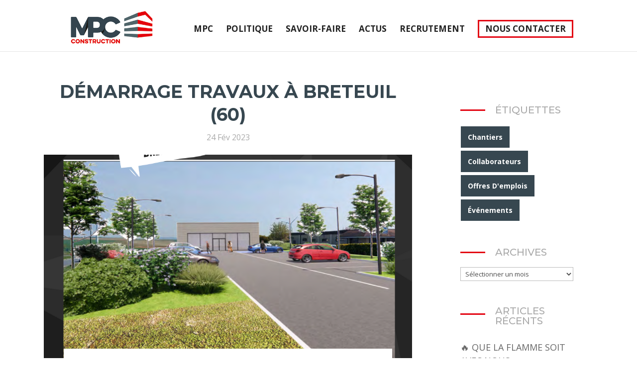

--- FILE ---
content_type: text/html; charset=UTF-8
request_url: https://mpcconstruction.fr/2023/02/24/demarrage-travaux-a-breteuil/
body_size: 13714
content:
<!DOCTYPE html>
<html lang="fr-FR">
<head>
<meta charset="UTF-8" />
<meta http-equiv="X-UA-Compatible" content="IE=edge">
<link rel="pingback" href="" />
<script type="text/javascript">
document.documentElement.className = 'js';
</script>
<script>var et_site_url='https://mpcconstruction.fr';var et_post_id='2520';function et_core_page_resource_fallback(a,b){"undefined"===typeof b&&(b=a.sheet.cssRules&&0===a.sheet.cssRules.length);b&&(a.onerror=null,a.onload=null,a.href?a.href=et_site_url+"/?et_core_page_resource="+a.id+et_post_id:a.src&&(a.src=et_site_url+"/?et_core_page_resource="+a.id+et_post_id))}
</script><meta name='robots' content='index, follow, max-image-preview:large, max-snippet:-1, max-video-preview:-1' />
<style>img:is([sizes="auto" i], [sizes^="auto," i]) { contain-intrinsic-size: 3000px 1500px }</style>
<!-- This site is optimized with the Yoast SEO plugin v25.1 - https://yoast.com/wordpress/plugins/seo/ -->
<title>DÉMARRAGE TRAVAUX À BRETEUIL (60) - MPC CONSTRUCTION</title>
<link rel="canonical" href="https://mpcconstruction.fr/2023/02/24/demarrage-travaux-a-breteuil/" />
<meta property="og:locale" content="fr_FR" />
<meta property="og:type" content="article" />
<meta property="og:title" content="DÉMARRAGE TRAVAUX À BRETEUIL (60) - MPC CONSTRUCTION" />
<meta property="og:description" content="Une opération en conception réalisation au profit d’un local commercial. Les équipes sont mobilisées pour la préparation de ce beau chantier dont la première pierre sera posée d’ici peu. Le projet consiste à réaliser un bâtiment accueillant un futur local commercial de 416m2 sur une surface terrain de 2 327m2. Futur local, au milieu de [&hellip;]" />
<meta property="og:url" content="https://mpcconstruction.fr/2023/02/24/demarrage-travaux-a-breteuil/" />
<meta property="og:site_name" content="MPC CONSTRUCTION" />
<meta property="article:published_time" content="2023-02-24T10:05:43+00:00" />
<meta property="article:modified_time" content="2023-06-05T15:07:18+00:00" />
<meta property="og:image" content="https://mpcconstruction.fr/wp-content/uploads/2023/02/Construction-local-commercial-Breteuil.png" />
<meta property="og:image:width" content="1080" />
<meta property="og:image:height" content="1080" />
<meta property="og:image:type" content="image/png" />
<meta name="author" content="Nour KOCGOZ" />
<meta name="twitter:card" content="summary_large_image" />
<meta name="twitter:label1" content="Écrit par" />
<meta name="twitter:data1" content="Nour KOCGOZ" />
<meta name="twitter:label2" content="Durée de lecture estimée" />
<meta name="twitter:data2" content="1 minute" />
<script type="application/ld+json" class="yoast-schema-graph">{"@context":"https://schema.org","@graph":[{"@type":"Article","@id":"https://mpcconstruction.fr/2023/02/24/demarrage-travaux-a-breteuil/#article","isPartOf":{"@id":"https://mpcconstruction.fr/2023/02/24/demarrage-travaux-a-breteuil/"},"author":{"name":"Nour KOCGOZ","@id":"https://mpcconstruction.fr/#/schema/person/84ff253b3aeff1a7bd8d8864ef406f04"},"headline":"DÉMARRAGE TRAVAUX À BRETEUIL (60)","datePublished":"2023-02-24T10:05:43+00:00","dateModified":"2023-06-05T15:07:18+00:00","mainEntityOfPage":{"@id":"https://mpcconstruction.fr/2023/02/24/demarrage-travaux-a-breteuil/"},"wordCount":123,"publisher":{"@id":"https://mpcconstruction.fr/#organization"},"image":{"@id":"https://mpcconstruction.fr/2023/02/24/demarrage-travaux-a-breteuil/#primaryimage"},"thumbnailUrl":"https://mpcconstruction.fr/wp-content/uploads/2023/02/Construction-local-commercial-Breteuil.png","keywords":["Chantiers"],"inLanguage":"fr-FR"},{"@type":"WebPage","@id":"https://mpcconstruction.fr/2023/02/24/demarrage-travaux-a-breteuil/","url":"https://mpcconstruction.fr/2023/02/24/demarrage-travaux-a-breteuil/","name":"DÉMARRAGE TRAVAUX À BRETEUIL (60) - MPC CONSTRUCTION","isPartOf":{"@id":"https://mpcconstruction.fr/#website"},"primaryImageOfPage":{"@id":"https://mpcconstruction.fr/2023/02/24/demarrage-travaux-a-breteuil/#primaryimage"},"image":{"@id":"https://mpcconstruction.fr/2023/02/24/demarrage-travaux-a-breteuil/#primaryimage"},"thumbnailUrl":"https://mpcconstruction.fr/wp-content/uploads/2023/02/Construction-local-commercial-Breteuil.png","datePublished":"2023-02-24T10:05:43+00:00","dateModified":"2023-06-05T15:07:18+00:00","breadcrumb":{"@id":"https://mpcconstruction.fr/2023/02/24/demarrage-travaux-a-breteuil/#breadcrumb"},"inLanguage":"fr-FR","potentialAction":[{"@type":"ReadAction","target":["https://mpcconstruction.fr/2023/02/24/demarrage-travaux-a-breteuil/"]}]},{"@type":"ImageObject","inLanguage":"fr-FR","@id":"https://mpcconstruction.fr/2023/02/24/demarrage-travaux-a-breteuil/#primaryimage","url":"https://mpcconstruction.fr/wp-content/uploads/2023/02/Construction-local-commercial-Breteuil.png","contentUrl":"https://mpcconstruction.fr/wp-content/uploads/2023/02/Construction-local-commercial-Breteuil.png","width":1080,"height":1080},{"@type":"BreadcrumbList","@id":"https://mpcconstruction.fr/2023/02/24/demarrage-travaux-a-breteuil/#breadcrumb","itemListElement":[{"@type":"ListItem","position":1,"name":"Accueil","item":"https://mpcconstruction.fr/"},{"@type":"ListItem","position":2,"name":"DÉMARRAGE TRAVAUX À BRETEUIL (60)"}]},{"@type":"WebSite","@id":"https://mpcconstruction.fr/#website","url":"https://mpcconstruction.fr/","name":"MPC CONSTRUCTION","description":"Bâtiments publics et logements collectifs","publisher":{"@id":"https://mpcconstruction.fr/#organization"},"potentialAction":[{"@type":"SearchAction","target":{"@type":"EntryPoint","urlTemplate":"https://mpcconstruction.fr/?s={search_term_string}"},"query-input":{"@type":"PropertyValueSpecification","valueRequired":true,"valueName":"search_term_string"}}],"inLanguage":"fr-FR"},{"@type":"Organization","@id":"https://mpcconstruction.fr/#organization","name":"MPC Construction","url":"https://mpcconstruction.fr/","logo":{"@type":"ImageObject","inLanguage":"fr-FR","@id":"https://mpcconstruction.fr/#/schema/logo/image/","url":"https://mpcconstruction.fr/wp-content/uploads/2019/09/logo-mpc-c-1.png","contentUrl":"https://mpcconstruction.fr/wp-content/uploads/2019/09/logo-mpc-c-1.png","width":700,"height":326,"caption":"MPC Construction"},"image":{"@id":"https://mpcconstruction.fr/#/schema/logo/image/"}},{"@type":"Person","@id":"https://mpcconstruction.fr/#/schema/person/84ff253b3aeff1a7bd8d8864ef406f04","name":"Nour KOCGOZ","image":{"@type":"ImageObject","inLanguage":"fr-FR","@id":"https://mpcconstruction.fr/#/schema/person/image/","url":"https://secure.gravatar.com/avatar/896df252290ab256104033d57055c4d50e9410df9783876834d983fc245db581?s=96&d=mm&r=g","contentUrl":"https://secure.gravatar.com/avatar/896df252290ab256104033d57055c4d50e9410df9783876834d983fc245db581?s=96&d=mm&r=g","caption":"Nour KOCGOZ"}}]}</script>
<!-- / Yoast SEO plugin. -->
<link rel='dns-prefetch' href='//fonts.googleapis.com' />
<link rel="alternate" type="application/rss+xml" title="MPC CONSTRUCTION &raquo; Flux" href="https://mpcconstruction.fr/feed/" />
<link rel="alternate" type="application/rss+xml" title="MPC CONSTRUCTION &raquo; Flux des commentaires" href="https://mpcconstruction.fr/comments/feed/" />
<script type="text/javascript">
/* <![CDATA[ */
window._wpemojiSettings = {"baseUrl":"https:\/\/s.w.org\/images\/core\/emoji\/16.0.1\/72x72\/","ext":".png","svgUrl":"https:\/\/s.w.org\/images\/core\/emoji\/16.0.1\/svg\/","svgExt":".svg","source":{"concatemoji":"https:\/\/mpcconstruction.fr\/wp-includes\/js\/wp-emoji-release.min.js?ver=036ef5e7dd37457fa58237afe47b0a20"}};
/*! This file is auto-generated */
!function(s,n){var o,i,e;function c(e){try{var t={supportTests:e,timestamp:(new Date).valueOf()};sessionStorage.setItem(o,JSON.stringify(t))}catch(e){}}function p(e,t,n){e.clearRect(0,0,e.canvas.width,e.canvas.height),e.fillText(t,0,0);var t=new Uint32Array(e.getImageData(0,0,e.canvas.width,e.canvas.height).data),a=(e.clearRect(0,0,e.canvas.width,e.canvas.height),e.fillText(n,0,0),new Uint32Array(e.getImageData(0,0,e.canvas.width,e.canvas.height).data));return t.every(function(e,t){return e===a[t]})}function u(e,t){e.clearRect(0,0,e.canvas.width,e.canvas.height),e.fillText(t,0,0);for(var n=e.getImageData(16,16,1,1),a=0;a<n.data.length;a++)if(0!==n.data[a])return!1;return!0}function f(e,t,n,a){switch(t){case"flag":return n(e,"\ud83c\udff3\ufe0f\u200d\u26a7\ufe0f","\ud83c\udff3\ufe0f\u200b\u26a7\ufe0f")?!1:!n(e,"\ud83c\udde8\ud83c\uddf6","\ud83c\udde8\u200b\ud83c\uddf6")&&!n(e,"\ud83c\udff4\udb40\udc67\udb40\udc62\udb40\udc65\udb40\udc6e\udb40\udc67\udb40\udc7f","\ud83c\udff4\u200b\udb40\udc67\u200b\udb40\udc62\u200b\udb40\udc65\u200b\udb40\udc6e\u200b\udb40\udc67\u200b\udb40\udc7f");case"emoji":return!a(e,"\ud83e\udedf")}return!1}function g(e,t,n,a){var r="undefined"!=typeof WorkerGlobalScope&&self instanceof WorkerGlobalScope?new OffscreenCanvas(300,150):s.createElement("canvas"),o=r.getContext("2d",{willReadFrequently:!0}),i=(o.textBaseline="top",o.font="600 32px Arial",{});return e.forEach(function(e){i[e]=t(o,e,n,a)}),i}function t(e){var t=s.createElement("script");t.src=e,t.defer=!0,s.head.appendChild(t)}"undefined"!=typeof Promise&&(o="wpEmojiSettingsSupports",i=["flag","emoji"],n.supports={everything:!0,everythingExceptFlag:!0},e=new Promise(function(e){s.addEventListener("DOMContentLoaded",e,{once:!0})}),new Promise(function(t){var n=function(){try{var e=JSON.parse(sessionStorage.getItem(o));if("object"==typeof e&&"number"==typeof e.timestamp&&(new Date).valueOf()<e.timestamp+604800&&"object"==typeof e.supportTests)return e.supportTests}catch(e){}return null}();if(!n){if("undefined"!=typeof Worker&&"undefined"!=typeof OffscreenCanvas&&"undefined"!=typeof URL&&URL.createObjectURL&&"undefined"!=typeof Blob)try{var e="postMessage("+g.toString()+"("+[JSON.stringify(i),f.toString(),p.toString(),u.toString()].join(",")+"));",a=new Blob([e],{type:"text/javascript"}),r=new Worker(URL.createObjectURL(a),{name:"wpTestEmojiSupports"});return void(r.onmessage=function(e){c(n=e.data),r.terminate(),t(n)})}catch(e){}c(n=g(i,f,p,u))}t(n)}).then(function(e){for(var t in e)n.supports[t]=e[t],n.supports.everything=n.supports.everything&&n.supports[t],"flag"!==t&&(n.supports.everythingExceptFlag=n.supports.everythingExceptFlag&&n.supports[t]);n.supports.everythingExceptFlag=n.supports.everythingExceptFlag&&!n.supports.flag,n.DOMReady=!1,n.readyCallback=function(){n.DOMReady=!0}}).then(function(){return e}).then(function(){var e;n.supports.everything||(n.readyCallback(),(e=n.source||{}).concatemoji?t(e.concatemoji):e.wpemoji&&e.twemoji&&(t(e.twemoji),t(e.wpemoji)))}))}((window,document),window._wpemojiSettings);
/* ]]> */
</script>
<meta content="divi-construction v." name="generator"/><style id='wp-emoji-styles-inline-css' type='text/css'>
img.wp-smiley, img.emoji {
display: inline !important;
border: none !important;
box-shadow: none !important;
height: 1em !important;
width: 1em !important;
margin: 0 0.07em !important;
vertical-align: -0.1em !important;
background: none !important;
padding: 0 !important;
}
</style>
<!-- <link rel='stylesheet' id='wp-block-library-css' href='https://mpcconstruction.fr/wp-includes/css/dist/block-library/style.min.css?ver=036ef5e7dd37457fa58237afe47b0a20' type='text/css' media='all' /> -->
<link rel="stylesheet" type="text/css" href="//mpcconstruction.fr/wp-content/cache/wpfc-minified/7jsdhz64/4kmlx.css" media="all"/>
<style id='classic-theme-styles-inline-css' type='text/css'>
/*! This file is auto-generated */
.wp-block-button__link{color:#fff;background-color:#32373c;border-radius:9999px;box-shadow:none;text-decoration:none;padding:calc(.667em + 2px) calc(1.333em + 2px);font-size:1.125em}.wp-block-file__button{background:#32373c;color:#fff;text-decoration:none}
</style>
<style id='global-styles-inline-css' type='text/css'>
:root{--wp--preset--aspect-ratio--square: 1;--wp--preset--aspect-ratio--4-3: 4/3;--wp--preset--aspect-ratio--3-4: 3/4;--wp--preset--aspect-ratio--3-2: 3/2;--wp--preset--aspect-ratio--2-3: 2/3;--wp--preset--aspect-ratio--16-9: 16/9;--wp--preset--aspect-ratio--9-16: 9/16;--wp--preset--color--black: #000000;--wp--preset--color--cyan-bluish-gray: #abb8c3;--wp--preset--color--white: #ffffff;--wp--preset--color--pale-pink: #f78da7;--wp--preset--color--vivid-red: #cf2e2e;--wp--preset--color--luminous-vivid-orange: #ff6900;--wp--preset--color--luminous-vivid-amber: #fcb900;--wp--preset--color--light-green-cyan: #7bdcb5;--wp--preset--color--vivid-green-cyan: #00d084;--wp--preset--color--pale-cyan-blue: #8ed1fc;--wp--preset--color--vivid-cyan-blue: #0693e3;--wp--preset--color--vivid-purple: #9b51e0;--wp--preset--gradient--vivid-cyan-blue-to-vivid-purple: linear-gradient(135deg,rgba(6,147,227,1) 0%,rgb(155,81,224) 100%);--wp--preset--gradient--light-green-cyan-to-vivid-green-cyan: linear-gradient(135deg,rgb(122,220,180) 0%,rgb(0,208,130) 100%);--wp--preset--gradient--luminous-vivid-amber-to-luminous-vivid-orange: linear-gradient(135deg,rgba(252,185,0,1) 0%,rgba(255,105,0,1) 100%);--wp--preset--gradient--luminous-vivid-orange-to-vivid-red: linear-gradient(135deg,rgba(255,105,0,1) 0%,rgb(207,46,46) 100%);--wp--preset--gradient--very-light-gray-to-cyan-bluish-gray: linear-gradient(135deg,rgb(238,238,238) 0%,rgb(169,184,195) 100%);--wp--preset--gradient--cool-to-warm-spectrum: linear-gradient(135deg,rgb(74,234,220) 0%,rgb(151,120,209) 20%,rgb(207,42,186) 40%,rgb(238,44,130) 60%,rgb(251,105,98) 80%,rgb(254,248,76) 100%);--wp--preset--gradient--blush-light-purple: linear-gradient(135deg,rgb(255,206,236) 0%,rgb(152,150,240) 100%);--wp--preset--gradient--blush-bordeaux: linear-gradient(135deg,rgb(254,205,165) 0%,rgb(254,45,45) 50%,rgb(107,0,62) 100%);--wp--preset--gradient--luminous-dusk: linear-gradient(135deg,rgb(255,203,112) 0%,rgb(199,81,192) 50%,rgb(65,88,208) 100%);--wp--preset--gradient--pale-ocean: linear-gradient(135deg,rgb(255,245,203) 0%,rgb(182,227,212) 50%,rgb(51,167,181) 100%);--wp--preset--gradient--electric-grass: linear-gradient(135deg,rgb(202,248,128) 0%,rgb(113,206,126) 100%);--wp--preset--gradient--midnight: linear-gradient(135deg,rgb(2,3,129) 0%,rgb(40,116,252) 100%);--wp--preset--font-size--small: 13px;--wp--preset--font-size--medium: 20px;--wp--preset--font-size--large: 36px;--wp--preset--font-size--x-large: 42px;--wp--preset--spacing--20: 0.44rem;--wp--preset--spacing--30: 0.67rem;--wp--preset--spacing--40: 1rem;--wp--preset--spacing--50: 1.5rem;--wp--preset--spacing--60: 2.25rem;--wp--preset--spacing--70: 3.38rem;--wp--preset--spacing--80: 5.06rem;--wp--preset--shadow--natural: 6px 6px 9px rgba(0, 0, 0, 0.2);--wp--preset--shadow--deep: 12px 12px 50px rgba(0, 0, 0, 0.4);--wp--preset--shadow--sharp: 6px 6px 0px rgba(0, 0, 0, 0.2);--wp--preset--shadow--outlined: 6px 6px 0px -3px rgba(255, 255, 255, 1), 6px 6px rgba(0, 0, 0, 1);--wp--preset--shadow--crisp: 6px 6px 0px rgba(0, 0, 0, 1);}:where(.is-layout-flex){gap: 0.5em;}:where(.is-layout-grid){gap: 0.5em;}body .is-layout-flex{display: flex;}.is-layout-flex{flex-wrap: wrap;align-items: center;}.is-layout-flex > :is(*, div){margin: 0;}body .is-layout-grid{display: grid;}.is-layout-grid > :is(*, div){margin: 0;}:where(.wp-block-columns.is-layout-flex){gap: 2em;}:where(.wp-block-columns.is-layout-grid){gap: 2em;}:where(.wp-block-post-template.is-layout-flex){gap: 1.25em;}:where(.wp-block-post-template.is-layout-grid){gap: 1.25em;}.has-black-color{color: var(--wp--preset--color--black) !important;}.has-cyan-bluish-gray-color{color: var(--wp--preset--color--cyan-bluish-gray) !important;}.has-white-color{color: var(--wp--preset--color--white) !important;}.has-pale-pink-color{color: var(--wp--preset--color--pale-pink) !important;}.has-vivid-red-color{color: var(--wp--preset--color--vivid-red) !important;}.has-luminous-vivid-orange-color{color: var(--wp--preset--color--luminous-vivid-orange) !important;}.has-luminous-vivid-amber-color{color: var(--wp--preset--color--luminous-vivid-amber) !important;}.has-light-green-cyan-color{color: var(--wp--preset--color--light-green-cyan) !important;}.has-vivid-green-cyan-color{color: var(--wp--preset--color--vivid-green-cyan) !important;}.has-pale-cyan-blue-color{color: var(--wp--preset--color--pale-cyan-blue) !important;}.has-vivid-cyan-blue-color{color: var(--wp--preset--color--vivid-cyan-blue) !important;}.has-vivid-purple-color{color: var(--wp--preset--color--vivid-purple) !important;}.has-black-background-color{background-color: var(--wp--preset--color--black) !important;}.has-cyan-bluish-gray-background-color{background-color: var(--wp--preset--color--cyan-bluish-gray) !important;}.has-white-background-color{background-color: var(--wp--preset--color--white) !important;}.has-pale-pink-background-color{background-color: var(--wp--preset--color--pale-pink) !important;}.has-vivid-red-background-color{background-color: var(--wp--preset--color--vivid-red) !important;}.has-luminous-vivid-orange-background-color{background-color: var(--wp--preset--color--luminous-vivid-orange) !important;}.has-luminous-vivid-amber-background-color{background-color: var(--wp--preset--color--luminous-vivid-amber) !important;}.has-light-green-cyan-background-color{background-color: var(--wp--preset--color--light-green-cyan) !important;}.has-vivid-green-cyan-background-color{background-color: var(--wp--preset--color--vivid-green-cyan) !important;}.has-pale-cyan-blue-background-color{background-color: var(--wp--preset--color--pale-cyan-blue) !important;}.has-vivid-cyan-blue-background-color{background-color: var(--wp--preset--color--vivid-cyan-blue) !important;}.has-vivid-purple-background-color{background-color: var(--wp--preset--color--vivid-purple) !important;}.has-black-border-color{border-color: var(--wp--preset--color--black) !important;}.has-cyan-bluish-gray-border-color{border-color: var(--wp--preset--color--cyan-bluish-gray) !important;}.has-white-border-color{border-color: var(--wp--preset--color--white) !important;}.has-pale-pink-border-color{border-color: var(--wp--preset--color--pale-pink) !important;}.has-vivid-red-border-color{border-color: var(--wp--preset--color--vivid-red) !important;}.has-luminous-vivid-orange-border-color{border-color: var(--wp--preset--color--luminous-vivid-orange) !important;}.has-luminous-vivid-amber-border-color{border-color: var(--wp--preset--color--luminous-vivid-amber) !important;}.has-light-green-cyan-border-color{border-color: var(--wp--preset--color--light-green-cyan) !important;}.has-vivid-green-cyan-border-color{border-color: var(--wp--preset--color--vivid-green-cyan) !important;}.has-pale-cyan-blue-border-color{border-color: var(--wp--preset--color--pale-cyan-blue) !important;}.has-vivid-cyan-blue-border-color{border-color: var(--wp--preset--color--vivid-cyan-blue) !important;}.has-vivid-purple-border-color{border-color: var(--wp--preset--color--vivid-purple) !important;}.has-vivid-cyan-blue-to-vivid-purple-gradient-background{background: var(--wp--preset--gradient--vivid-cyan-blue-to-vivid-purple) !important;}.has-light-green-cyan-to-vivid-green-cyan-gradient-background{background: var(--wp--preset--gradient--light-green-cyan-to-vivid-green-cyan) !important;}.has-luminous-vivid-amber-to-luminous-vivid-orange-gradient-background{background: var(--wp--preset--gradient--luminous-vivid-amber-to-luminous-vivid-orange) !important;}.has-luminous-vivid-orange-to-vivid-red-gradient-background{background: var(--wp--preset--gradient--luminous-vivid-orange-to-vivid-red) !important;}.has-very-light-gray-to-cyan-bluish-gray-gradient-background{background: var(--wp--preset--gradient--very-light-gray-to-cyan-bluish-gray) !important;}.has-cool-to-warm-spectrum-gradient-background{background: var(--wp--preset--gradient--cool-to-warm-spectrum) !important;}.has-blush-light-purple-gradient-background{background: var(--wp--preset--gradient--blush-light-purple) !important;}.has-blush-bordeaux-gradient-background{background: var(--wp--preset--gradient--blush-bordeaux) !important;}.has-luminous-dusk-gradient-background{background: var(--wp--preset--gradient--luminous-dusk) !important;}.has-pale-ocean-gradient-background{background: var(--wp--preset--gradient--pale-ocean) !important;}.has-electric-grass-gradient-background{background: var(--wp--preset--gradient--electric-grass) !important;}.has-midnight-gradient-background{background: var(--wp--preset--gradient--midnight) !important;}.has-small-font-size{font-size: var(--wp--preset--font-size--small) !important;}.has-medium-font-size{font-size: var(--wp--preset--font-size--medium) !important;}.has-large-font-size{font-size: var(--wp--preset--font-size--large) !important;}.has-x-large-font-size{font-size: var(--wp--preset--font-size--x-large) !important;}
:where(.wp-block-post-template.is-layout-flex){gap: 1.25em;}:where(.wp-block-post-template.is-layout-grid){gap: 1.25em;}
:where(.wp-block-columns.is-layout-flex){gap: 2em;}:where(.wp-block-columns.is-layout-grid){gap: 2em;}
:root :where(.wp-block-pullquote){font-size: 1.5em;line-height: 1.6;}
</style>
<!-- <link rel='stylesheet' id='cmplz-general-css' href='https://mpcconstruction.fr/wp-content/plugins/complianz-gdpr/assets/css/cookieblocker.min.css?ver=1744797119' type='text/css' media='all' /> -->
<!-- <link rel='stylesheet' id='parent-style-css' href='https://mpcconstruction.fr/wp-content/themes/Divi/style.css?ver=036ef5e7dd37457fa58237afe47b0a20' type='text/css' media='all' /> -->
<link rel="stylesheet" type="text/css" href="//mpcconstruction.fr/wp-content/cache/wpfc-minified/md7wy752/m0es.css" media="all"/>
<link rel='stylesheet' id='divi-fonts-css' href='https://fonts.googleapis.com/css?family=Open+Sans:300italic,400italic,600italic,700italic,800italic,400,300,600,700,800&#038;subset=latin,latin-ext&#038;display=swap' type='text/css' media='all' />
<link rel='stylesheet' id='divi-style-css' href='https://mpcconstruction.fr/wp-content/themes/divi-construction/style.css?ver=036ef5e7dd37457fa58237afe47b0a20' type='text/css' media='all' />
<link rel='stylesheet' id='et-builder-googlefonts-cached-css' href='https://fonts.googleapis.com/css?family=Montserrat:100,100italic,200,200italic,300,300italic,regular,italic,500,500italic,600,600italic,700,700italic,800,800italic,900,900italic&#038;subset=latin,latin-ext&#038;display=swap' type='text/css' media='all' />
<!-- <link rel='stylesheet' id='sib-front-css-css' href='https://mpcconstruction.fr/wp-content/plugins/mailin/css/mailin-front.css?ver=036ef5e7dd37457fa58237afe47b0a20' type='text/css' media='all' /> -->
<link rel="stylesheet" type="text/css" href="//mpcconstruction.fr/wp-content/cache/wpfc-minified/l9sms8ig/m0es.css" media="all"/>
<script src='//mpcconstruction.fr/wp-content/cache/wpfc-minified/6wf3pdek/vfin.js' type="text/javascript"></script>
<!-- <script type="text/javascript" async src="https://mpcconstruction.fr/wp-content/plugins/burst-statistics/helpers/timeme/timeme.min.js?ver=1.8.0.1" id="burst-timeme-js"></script> -->
<!-- <script type="text/javascript" src="https://mpcconstruction.fr/wp-includes/js/dist/hooks.min.js?ver=4d63a3d491d11ffd8ac6" id="wp-hooks-js"></script> -->
<!-- <script type="text/javascript" src="https://mpcconstruction.fr/wp-includes/js/dist/i18n.min.js?ver=5e580eb46a90c2b997e6" id="wp-i18n-js"></script> -->
<script type="text/javascript" id="wp-i18n-js-after">
/* <![CDATA[ */
wp.i18n.setLocaleData( { 'text direction\u0004ltr': [ 'ltr' ] } );
/* ]]> */
</script>
<script src='//mpcconstruction.fr/wp-content/cache/wpfc-minified/qjrxggta/83ia3.js' type="text/javascript"></script>
<!-- <script type="text/javascript" src="https://mpcconstruction.fr/wp-includes/js/dist/vendor/wp-polyfill.min.js?ver=3.15.0" id="wp-polyfill-js"></script> -->
<!-- <script type="text/javascript" src="https://mpcconstruction.fr/wp-includes/js/dist/url.min.js?ver=c2964167dfe2477c14ea" id="wp-url-js"></script> -->
<script type="text/javascript" id="wp-api-fetch-js-translations">
/* <![CDATA[ */
( function( domain, translations ) {
var localeData = translations.locale_data[ domain ] || translations.locale_data.messages;
localeData[""].domain = domain;
wp.i18n.setLocaleData( localeData, domain );
} )( "default", {"translation-revision-date":"2025-11-14 09:25:54+0000","generator":"GlotPress\/4.0.3","domain":"messages","locale_data":{"messages":{"":{"domain":"messages","plural-forms":"nplurals=2; plural=n > 1;","lang":"fr"},"An unknown error occurred.":["Une erreur inconnue s\u2019est produite."],"The response is not a valid JSON response.":["La r\u00e9ponse n\u2019est pas une r\u00e9ponse JSON valide."],"Media upload failed. If this is a photo or a large image, please scale it down and try again.":["Le t\u00e9l\u00e9versement du m\u00e9dia a \u00e9chou\u00e9. S\u2019il s\u2019agit d\u2019une photo ou d\u2019une grande image, veuillez la redimensionner puis r\u00e9essayer."],"You are probably offline.":["Vous \u00eates probablement hors ligne."]}},"comment":{"reference":"wp-includes\/js\/dist\/api-fetch.js"}} );
/* ]]> */
</script>
<script src='//mpcconstruction.fr/wp-content/cache/wpfc-minified/edpab896/m0es.js' type="text/javascript"></script>
<!-- <script type="text/javascript" src="https://mpcconstruction.fr/wp-includes/js/dist/api-fetch.min.js?ver=3623a576c78df404ff20" id="wp-api-fetch-js"></script> -->
<script type="text/javascript" id="wp-api-fetch-js-after">
/* <![CDATA[ */
wp.apiFetch.use( wp.apiFetch.createRootURLMiddleware( "https://mpcconstruction.fr/wp-json/" ) );
wp.apiFetch.nonceMiddleware = wp.apiFetch.createNonceMiddleware( "cedc287322" );
wp.apiFetch.use( wp.apiFetch.nonceMiddleware );
wp.apiFetch.use( wp.apiFetch.mediaUploadMiddleware );
wp.apiFetch.nonceEndpoint = "https://mpcconstruction.fr/wp-admin/admin-ajax.php?action=rest-nonce";
/* ]]> */
</script>
<script type="text/javascript" id="burst-js-extra">
/* <![CDATA[ */
var burst = {"tracking":{"isInitialHit":true,"lastUpdateTimestamp":0,"beacon_url":"https:\/\/mpcconstruction.fr\/wp-content\/plugins\/burst-statistics\/endpoint.php"},"options":{"cookieless":0,"pageUrl":"https:\/\/mpcconstruction.fr\/2023\/02\/24\/demarrage-travaux-a-breteuil\/","beacon_enabled":0,"do_not_track":0,"enable_turbo_mode":0,"track_url_change":0,"cookie_retention_days":30},"goals":{"completed":[],"scriptUrl":"https:\/\/mpcconstruction.fr\/wp-content\/plugins\/burst-statistics\/\/assets\/js\/build\/burst-goals.js?v=1.8.0.1","active":[]},"cache":{"uid":null,"fingerprint":null,"isUserAgent":null,"isDoNotTrack":null,"useCookies":null}};
/* ]]> */
</script>
<script src='//mpcconstruction.fr/wp-content/cache/wpfc-minified/kwsut8rk/m0es.js' type="text/javascript"></script>
<!-- <script type="text/javascript" async src="https://mpcconstruction.fr/wp-content/plugins/burst-statistics/assets/js/build/burst.min.js?ver=1.8.0.1" id="burst-js"></script> -->
<!-- <script type="text/javascript" src="https://mpcconstruction.fr/wp-includes/js/jquery/jquery.min.js?ver=3.7.1" id="jquery-core-js"></script> -->
<!-- <script type="text/javascript" src="https://mpcconstruction.fr/wp-includes/js/jquery/jquery-migrate.min.js?ver=3.4.1" id="jquery-migrate-js"></script> -->
<script type="text/javascript" id="sib-front-js-js-extra">
/* <![CDATA[ */
var sibErrMsg = {"invalidMail":"Veuillez entrer une adresse e-mail valide.","requiredField":"Veuillez compl\u00e9ter les champs obligatoires.","invalidDateFormat":"Veuillez entrer une date valide.","invalidSMSFormat":"Veuillez entrer une num\u00e9ro de t\u00e9l\u00e9phone valide."};
var ajax_sib_front_object = {"ajax_url":"https:\/\/mpcconstruction.fr\/wp-admin\/admin-ajax.php","ajax_nonce":"77d913a1c0","flag_url":"https:\/\/mpcconstruction.fr\/wp-content\/plugins\/mailin\/img\/flags\/"};
/* ]]> */
</script>
<script src='//mpcconstruction.fr/wp-content/cache/wpfc-minified/8at8fkf6/m0es.js' type="text/javascript"></script>
<!-- <script type="text/javascript" src="https://mpcconstruction.fr/wp-content/plugins/mailin/js/mailin-front.js?ver=1747292921" id="sib-front-js-js"></script> -->
<link rel="https://api.w.org/" href="https://mpcconstruction.fr/wp-json/" /><link rel="alternate" title="JSON" type="application/json" href="https://mpcconstruction.fr/wp-json/wp/v2/posts/2520" /><link rel="EditURI" type="application/rsd+xml" title="RSD" href="https://mpcconstruction.fr/xmlrpc.php?rsd" />
<link rel="alternate" title="oEmbed (JSON)" type="application/json+oembed" href="https://mpcconstruction.fr/wp-json/oembed/1.0/embed?url=https%3A%2F%2Fmpcconstruction.fr%2F2023%2F02%2F24%2Fdemarrage-travaux-a-breteuil%2F" />
<link rel="alternate" title="oEmbed (XML)" type="text/xml+oembed" href="https://mpcconstruction.fr/wp-json/oembed/1.0/embed?url=https%3A%2F%2Fmpcconstruction.fr%2F2023%2F02%2F24%2Fdemarrage-travaux-a-breteuil%2F&#038;format=xml" />
<meta name="viewport" content="width=device-width, initial-scale=1.0, maximum-scale=1.0, user-scalable=0" /><link rel="preload" href="https://mpcconstruction.fr/wp-content/themes/Divi/core/admin/fonts/modules.ttf" as="font" crossorigin="anonymous"><script type="text/javascript" src="https://cdn.brevo.com/js/sdk-loader.js" async></script>
<script type="text/javascript">
window.Brevo = window.Brevo || [];
window.Brevo.push(['init', {"client_key":"1tv58bsjhdvunquq0lg9ns4j","email_id":null,"push":{"customDomain":"https:\/\/mpcconstruction.fr\/wp-content\/plugins\/mailin\/"},"service_worker_url":"sw.js?key=${key}","frame_url":"brevo-frame.html"}]);
</script><meta name="theme-color" content="#222222"><link rel="stylesheet" href="https://cdnjs.cloudflare.com/ajax/libs/font-awesome/4.7.0/css/font-awesome.min.css">
<script>
(function ($) {
$(document).ready(function () {
$(".pa-hover-gallery .et_pb_gallery_item").each(function () {
$(this).find(".et_pb_gallery_title, .et_pb_gallery_caption").wrapAll('<div class="pa-gallery-text"></div>');
});
});
})(jQuery);
</script>
<script>
function my_et_pb_gallery_image_size( $size ) {
return 603;
}
add_filter( 'et_pb_gallery_image_width', 'my_et_pb_gallery_image_size' );
function my_et_pb_gallery_image_size_height( $size ) {
return 603;
}
add_filter( 'et_pb_gallery_image_height', 'my_et_pb_gallery_image_size_height' );
function my_et_theme_image_sizes( $sizes ) {
$sizes['603x603'] = 'my-et-pb-post-main-image';
return $sizes;
}
add_filter( 'et_theme_image_sizes', 'my_et_theme_image_sizes' );
</script>
<script>
jQuery(function($){
$('.et_pb_toggle_title').click(function(){
var $toggle = $(this).closest('.et_pb_toggle');
if (!$toggle.hasClass('et_pb_accordion_toggling')) {
var $accordion = $toggle.closest('.et_pb_accordion');
if ($toggle.hasClass('et_pb_toggle_open')) {
$accordion.addClass('et_pb_accordion_toggling');
$toggle.find('.et_pb_toggle_content').slideToggle(700, function() { 
$toggle.removeClass('et_pb_toggle_open').addClass('et_pb_toggle_close'); 
});
}
setTimeout(function(){ 
$accordion.removeClass('et_pb_accordion_toggling'); 
}, 750);
}
});
});
</script>
<script>
jQuery(function($){
$('.et_pb_accordion .et_pb_toggle_open').addClass('et_pb_toggle_close').removeClass('et_pb_toggle_open');
$('.et_pb_accordion .et_pb_toggle').click(function() {
$this = $(this);
setTimeout(function(){
$this.closest('.et_pb_accordion').removeClass('et_pb_accordion_toggling');
},700);
});
});
</script>
<script type="text/javascript">
jQuery(document).ready(function($) {
$(".pa_blurb_click_newtab").click(function() {
var blurbLink = $(this).find("a");
blurbLink.attr("target", "_blank");
window.open(blurbLink.attr("href"));
return false;
});
});
</script>
<link rel="icon" href="https://mpcconstruction.fr/wp-content/uploads/2019/10/favicon-1-150x150.png" sizes="32x32" />
<link rel="icon" href="https://mpcconstruction.fr/wp-content/uploads/2019/10/favicon-1-225x225.png" sizes="192x192" />
<link rel="apple-touch-icon" href="https://mpcconstruction.fr/wp-content/uploads/2019/10/favicon-1-225x225.png" />
<meta name="msapplication-TileImage" content="https://mpcconstruction.fr/wp-content/uploads/2019/10/favicon-1-300x300.png" />
<!-- <link rel="stylesheet" id="et-divi-customizer-global-cached-inline-styles" href="https://mpcconstruction.fr/wp-content/et-cache/global/et-divi-customizer-global-17633110633295.min.css" onerror="et_core_page_resource_fallback(this, true)" onload="et_core_page_resource_fallback(this)" /> --><!-- <link rel="stylesheet" id="et-core-unified-tb-1602-2520-cached-inline-styles" href="https://mpcconstruction.fr/wp-content/et-cache/2520/et-core-unified-tb-1602-2520-17633146634991.min.css" onerror="et_core_page_resource_fallback(this, true)" onload="et_core_page_resource_fallback(this)" /> -->
<link rel="stylesheet" type="text/css" href="//mpcconstruction.fr/wp-content/cache/wpfc-minified/fsmogv05/6eyyh.css" media="all"/></head>
<body data-rsssl=1 class="wp-singular post-template-default single single-post postid-2520 single-format-standard wp-theme-Divi wp-child-theme-divi-construction et-tb-has-template et-tb-has-footer et_button_no_icon et_pb_button_helper_class et_fixed_nav et_show_nav et_pb_show_title et_hide_fixed_logo et_primary_nav_dropdown_animation_fade et_secondary_nav_dropdown_animation_fade et_header_style_left et_cover_background et_pb_gutters3 et_smooth_scroll et_right_sidebar et_divi_theme et-db et_minified_js et_minified_css">
<div id="page-container">
<div id="et-boc" class="et-boc">
<header id="main-header" data-height-onload="80">
<div class="container clearfix et_menu_container">
<div class="logo_container">
<span class="logo_helper"></span>
<a href="https://mpcconstruction.fr/">
<img src="https://mpcconstruction.fr/wp-content/uploads/2019/10/logo-mpc-small.png" width="318" height="150" alt="MPC CONSTRUCTION" id="logo" data-height-percentage="85" />
</a>
</div>
<div id="et-top-navigation" data-height="80" data-fixed-height="30">
<nav id="top-menu-nav">
<ul id="top-menu" class="nav"><li class="pa-menu-underline menu-item menu-item-type-post_type menu-item-object-page menu-item-99"><a href="https://mpcconstruction.fr/qui-sommes-nous/">MPC</a></li>
<li class="pa-menu-underline menu-item menu-item-type-post_type menu-item-object-page menu-item-1732"><a href="https://mpcconstruction.fr/politique/">Politique</a></li>
<li class="pa-menu-underline menu-item menu-item-type-post_type menu-item-object-page menu-item-98"><a href="https://mpcconstruction.fr/savoir-faire/">Savoir-Faire</a></li>
<li class="pa-menu-underline menu-item menu-item-type-post_type menu-item-object-page menu-item-100"><a href="https://mpcconstruction.fr/actus/">Actus</a></li>
<li class="pa-menu-underline menu-item menu-item-type-post_type menu-item-object-page menu-item-1558"><a href="https://mpcconstruction.fr/recrutement/">Recrutement</a></li>
<li class="menu-item menu-item-type-custom menu-item-object-custom menu-item-315"><a href="#contact">Nous contacter</a></li>
</ul>					</nav>
<div id="et_mobile_nav_menu">
<div class="mobile_nav closed">
<span class="select_page">Sélectionner une page</span>
<span class="mobile_menu_bar mobile_menu_bar_toggle"></span>
</div>
</div>			</div> <!-- #et-top-navigation -->
</div> <!-- .container -->
<div class="et_search_outer">
<div class="container et_search_form_container">
<form role="search" method="get" class="et-search-form" action="https://mpcconstruction.fr/">
<input type="search" class="et-search-field" placeholder="Rechercher &hellip;" value="" name="s" title="Rechercher:" />				</form>
<span class="et_close_search_field"></span>
</div>
</div>
</header> <!-- #main-header -->
<div id="et-main-area">
<div id="main-content">
<div class="container">
<div id="content-area" class="clearfix">
<div id="left-area">
<article id="post-2520" class="et_pb_post post-2520 post type-post status-publish format-standard has-post-thumbnail hentry category-non-classe tag-chantiers-mpc">
<div class="et_post_meta_wrapper">
<h1 class="entry-title">DÉMARRAGE TRAVAUX À BRETEUIL (60)</h1>
<p class="post-meta"><span class="published">24 Fév 2023</span></p><img src="https://mpcconstruction.fr/wp-content/uploads/2023/02/Construction-local-commercial-Breteuil-1080x675.png" alt="" class="" width="1080" height="675" srcset="https://mpcconstruction.fr/wp-content/uploads/2023/02/Construction-local-commercial-Breteuil-1080x675.png 1080w, https://mpcconstruction.fr/wp-content/uploads/2023/02/Construction-local-commercial-Breteuil-980x980.png 980w, https://mpcconstruction.fr/wp-content/uploads/2023/02/Construction-local-commercial-Breteuil-480x480.png 480w" sizes="(min-width: 0px) and (max-width: 480px) 480px, (min-width: 481px) and (max-width: 980px) 980px, (min-width: 981px) 1080px, 100vw" />
</div> <!-- .et_post_meta_wrapper -->
<div class="entry-content">
<p>Une opération en conception réalisation au profit d’un local commercial. Les équipes sont mobilisées pour la préparation de ce beau chantier dont la première pierre sera posée d’ici peu.</p>
<p>Le projet consiste à réaliser un bâtiment accueillant un futur local commercial de 416m2 sur une surface terrain de 2 327m2.</p>
<p>Futur local, au milieu de la zone commerciale Les Hiebles, qui ne cesse de se développer depuis quelques années, comptant désormais pas loin d’une soixantaine de sociétés dans tous domaines confondus. Se situant sur un territoire dynamique, ceci peut être un réel enjeu et un bon développement pour l’entreprise qui s’installera.</p>
<p><img decoding="async" class="wp-image-2521 aligncenter" src="https://mpcconstruction.fr/wp-content/uploads/2023/02/Construction-local-commercial-Breteuil-1024x1024.png" alt="" width="472" height="472" /></p>
</div> <!-- .entry-content -->
<div class="et_post_meta_wrapper">
</div> <!-- .et_post_meta_wrapper -->
</article> <!-- .et_pb_post -->
</div> <!-- #left-area -->
<div id="sidebar">
<div id="tag_cloud-3" class="et_pb_widget widget_tag_cloud"><h4 class="widgettitle">Étiquettes</h4><div class="tagcloud"><a href="https://mpcconstruction.fr/tag/chantiers-mpc/" class="tag-cloud-link tag-link-67 tag-link-position-1" style="font-size: 19.454545454545pt;" aria-label="Chantiers (15 éléments)">Chantiers</a>
<a href="https://mpcconstruction.fr/tag/collaborateurs-mpc/" class="tag-cloud-link tag-link-69 tag-link-position-2" style="font-size: 18.818181818182pt;" aria-label="Collaborateurs (13 éléments)">Collaborateurs</a>
<a href="https://mpcconstruction.fr/tag/offres-demplois/" class="tag-cloud-link tag-link-68 tag-link-position-3" style="font-size: 8pt;" aria-label="Offres d&#039;emplois (1 élément)">Offres d&#039;emplois</a>
<a href="https://mpcconstruction.fr/tag/evenements/" class="tag-cloud-link tag-link-72 tag-link-position-4" style="font-size: 22pt;" aria-label="Événements (24 éléments)">Événements</a></div>
</div> <!-- end .et_pb_widget --><div id="archives-2" class="et_pb_widget widget_archive"><h4 class="widgettitle">Archives</h4>		<label class="screen-reader-text" for="archives-dropdown-2">Archives</label>
<select id="archives-dropdown-2" name="archive-dropdown">
<option value="">Sélectionner un mois</option>
<option value='https://mpcconstruction.fr/2024/07/'> juillet 2024 </option>
<option value='https://mpcconstruction.fr/2024/06/'> juin 2024 </option>
<option value='https://mpcconstruction.fr/2024/04/'> avril 2024 </option>
<option value='https://mpcconstruction.fr/2024/03/'> mars 2024 </option>
<option value='https://mpcconstruction.fr/2024/01/'> janvier 2024 </option>
<option value='https://mpcconstruction.fr/2023/12/'> décembre 2023 </option>
<option value='https://mpcconstruction.fr/2023/11/'> novembre 2023 </option>
<option value='https://mpcconstruction.fr/2023/10/'> octobre 2023 </option>
<option value='https://mpcconstruction.fr/2023/09/'> septembre 2023 </option>
<option value='https://mpcconstruction.fr/2023/08/'> août 2023 </option>
<option value='https://mpcconstruction.fr/2023/07/'> juillet 2023 </option>
<option value='https://mpcconstruction.fr/2023/06/'> juin 2023 </option>
<option value='https://mpcconstruction.fr/2023/05/'> mai 2023 </option>
<option value='https://mpcconstruction.fr/2023/04/'> avril 2023 </option>
<option value='https://mpcconstruction.fr/2023/03/'> mars 2023 </option>
<option value='https://mpcconstruction.fr/2023/02/'> février 2023 </option>
<option value='https://mpcconstruction.fr/2022/10/'> octobre 2022 </option>
<option value='https://mpcconstruction.fr/2022/09/'> septembre 2022 </option>
<option value='https://mpcconstruction.fr/2021/05/'> mai 2021 </option>
<option value='https://mpcconstruction.fr/2020/10/'> octobre 2020 </option>
<option value='https://mpcconstruction.fr/2020/02/'> février 2020 </option>
<option value='https://mpcconstruction.fr/2020/01/'> janvier 2020 </option>
<option value='https://mpcconstruction.fr/2019/06/'> juin 2019 </option>
<option value='https://mpcconstruction.fr/2019/05/'> mai 2019 </option>
<option value='https://mpcconstruction.fr/2018/10/'> octobre 2018 </option>
<option value='https://mpcconstruction.fr/2018/09/'> septembre 2018 </option>
<option value='https://mpcconstruction.fr/2018/07/'> juillet 2018 </option>
<option value='https://mpcconstruction.fr/2018/06/'> juin 2018 </option>
<option value='https://mpcconstruction.fr/2018/05/'> mai 2018 </option>
<option value='https://mpcconstruction.fr/2016/12/'> décembre 2016 </option>
<option value='https://mpcconstruction.fr/2016/06/'> juin 2016 </option>
</select>
<script type="text/javascript">
/* <![CDATA[ */
(function() {
var dropdown = document.getElementById( "archives-dropdown-2" );
function onSelectChange() {
if ( dropdown.options[ dropdown.selectedIndex ].value !== '' ) {
document.location.href = this.options[ this.selectedIndex ].value;
}
}
dropdown.onchange = onSelectChange;
})();
/* ]]> */
</script>
</div> <!-- end .et_pb_widget -->
<div id="recent-posts-3" class="et_pb_widget widget_recent_entries">
<h4 class="widgettitle">Articles récents</h4>
<ul>
<li>
<a href="https://mpcconstruction.fr/2024/07/26/%f0%9f%94%a5-que-la-flamme-soit-avec-nous-%f0%9f%94%a5/">🔥 QUE LA FLAMME SOIT AVEC NOUS 🔥</a>
</li>
<li>
<a href="https://mpcconstruction.fr/2024/06/12/mpc-a-transforme-lancien-batiment-cash-a-longueau/">MPC A TRANSFORMÉ L’ANCIEN BÂTIMENT CASH À LONGUEAU</a>
</li>
<li>
<a href="https://mpcconstruction.fr/2024/06/05/mpc-construction-engages-pour-un-avenir-durable/">MPC CONSTRUCTION : ENGAGÉS POUR UN AVENIR DURABLE !</a>
</li>
<li>
<a href="https://mpcconstruction.fr/2024/04/10/joyeux-aid-el-fitr/">JOYEUX AÏD EL-FITR</a>
</li>
<li>
<a href="https://mpcconstruction.fr/2024/03/29/on-celebre-les-petites-victoires/">ON CÉLÈBRE LES PETITES VICTOIRES </a>
</li>
</ul>
</div> <!-- end .et_pb_widget --><div id="media_image-2" class="et_pb_widget widget_media_image"><img width="318" height="150" src="https://mpcconstruction.fr/wp-content/uploads/2019/10/logo-mpc-small.png" class="image wp-image-203  attachment-full size-full" alt="" style="max-width: 100%; height: auto;" decoding="async" loading="lazy" srcset="https://mpcconstruction.fr/wp-content/uploads/2019/10/logo-mpc-small.png 318w, https://mpcconstruction.fr/wp-content/uploads/2019/10/logo-mpc-small-300x142.png 300w" sizes="auto, (max-width: 318px) 100vw, 318px" /></div> <!-- end .et_pb_widget -->	</div> <!-- end #sidebar -->
</div> <!-- #content-area -->
</div> <!-- .container -->
</div> <!-- #main-content -->
	<footer class="et-l et-l--footer">
<div class="et_builder_inner_content et_pb_gutters3">
<div class="et_pb_section et_pb_section_0_tb_footer et_section_regular section_has_divider et_pb_bottom_divider" >
<div class="et_pb_row et_pb_row_0_tb_footer">
<div class="et_pb_column et_pb_column_4_4 et_pb_column_0_tb_footer  et_pb_css_mix_blend_mode_passthrough et-last-child">
<div class="et_pb_module et_pb_text et_pb_text_0_tb_footer  et_pb_text_align_left et_pb_bg_layout_light">
</div> <!-- .et_pb_text -->
</div> <!-- .et_pb_column -->
</div> <!-- .et_pb_row -->
<div class="et_pb_bottom_inside_divider et-no-transition"></div>
</div> <!-- .et_pb_section --><div id="contact" class="et_pb_section et_pb_section_2_tb_footer et_pb_with_background et_pb_section_parallax et_section_regular" >
<div class="et_pb_row et_pb_row_1_tb_footer et_pb_gutters3">
<div class="et_pb_column et_pb_column_1_3 et_pb_column_1_tb_footer dl-hover-section  et_pb_css_mix_blend_mode_passthrough">
<div class="et_pb_module et_pb_image et_pb_image_0_tb_footer et_animated et-waypoint">
<span class="et_pb_image_wrap "><img loading="lazy" decoding="async" width="350" height="152" src="https://mpcconstruction.fr/wp-content/uploads/2019/12/logo-footer.png" alt="MPC Construction - Amiens, Picardie" title="" srcset="https://mpcconstruction.fr/wp-content/uploads/2019/12/logo-footer.png 350w, https://mpcconstruction.fr/wp-content/uploads/2019/12/logo-footer-300x130.png 300w" sizes="auto, (max-width: 350px) 100vw, 350px" class="wp-image-1572" /></span>
</div><div class="et_pb_module et_pb_text et_pb_text_1_tb_footer et_animated  et_pb_text_align_justified et_pb_bg_layout_dark">
<div class="et_pb_text_inner"><p>Construction neuve ; bâtiments et logements collectifs et individuels ; ERP ; réhabilitation, rénovation intégrale ou partielle et transformation de locaux.</p></div>
</div> <!-- .et_pb_text -->
</div> <!-- .et_pb_column --><div class="et_pb_column et_pb_column_1_3 et_pb_column_2_tb_footer  et_pb_css_mix_blend_mode_passthrough">
<div class="et_pb_module et_pb_blurb et_pb_blurb_0_tb_footer pa-blurb-links-light et_animated  et_pb_text_align_left  et_pb_blurb_position_left et_pb_bg_layout_dark">
<div class="et_pb_blurb_content">
<div class="et_pb_main_blurb_image"><span class="et_pb_image_wrap"><span class="et-waypoint et_pb_animation_off et_pb_animation_off_tablet et_pb_animation_off_phone et-pb-icon">&#xe090;</span></span></div>
<div class="et_pb_blurb_container">
<h4 class="et_pb_module_header"><span>Appelez-nous</span></h4>
<div class="et_pb_blurb_description"><p><a title="Call or Text" href="tel:03.22.xx.xx.xx" target="_blank" rel="noopener noreferrer">03.60.60.24.27</a></p></div>
</div>
</div> <!-- .et_pb_blurb_content -->
</div> <!-- .et_pb_blurb --><div class="et_pb_module et_pb_blurb et_pb_blurb_1_tb_footer pa-blurb-links-light et_animated  et_pb_text_align_left  et_pb_blurb_position_left et_pb_bg_layout_dark">
<div class="et_pb_blurb_content">
<div class="et_pb_main_blurb_image"><span class="et_pb_image_wrap"><span class="et-waypoint et_pb_animation_off et_pb_animation_off_tablet et_pb_animation_off_phone et-pb-icon">&#xe076;</span></span></div>
<div class="et_pb_blurb_container">
<h4 class="et_pb_module_header"><span>Ecrivez-nous</span></h4>
<div class="et_pb_blurb_description"><p><a href="mailto:contact@mpcconstruction.fr" target="_blank" rel="noopener noreferrer">contact@mpcconstruction.fr</a></p></div>
</div>
</div> <!-- .et_pb_blurb_content -->
</div> <!-- .et_pb_blurb -->
</div> <!-- .et_pb_column --><div class="et_pb_column et_pb_column_1_3 et_pb_column_3_tb_footer  et_pb_css_mix_blend_mode_passthrough et-last-child">
<div class="et_pb_module et_pb_blurb et_pb_blurb_2_tb_footer pa-blurb-links-light et_animated  et_pb_text_align_left  et_pb_blurb_position_left et_pb_bg_layout_dark">
<div class="et_pb_blurb_content">
<div class="et_pb_main_blurb_image"><span class="et_pb_image_wrap"><span class="et-waypoint et_pb_animation_off et_pb_animation_off_tablet et_pb_animation_off_phone et-pb-icon">&#xe081;</span></span></div>
<div class="et_pb_blurb_container">
<h4 class="et_pb_module_header"><span>Rencontrez-nous</span></h4>
<div class="et_pb_blurb_description"><p><span class="JtukPc"><a href="https://www.google.com/maps?ll=49.899362,2.356893&amp;z=9&amp;t=m&amp;hl=fr&amp;gl=FR&amp;mapclient=embed&amp;q=617+Rue+St%C3%A9phane+Hessel+80450+Camon" target="_blank" rel="noopener noreferrer"><strong>MPC Construction</strong><br /><strong>Z.A. Blanche Tâche</strong><br /><strong>617 rue Stéphane Hessel</strong><br /><strong>80450 Camon</strong></a> </span></p>
<p>Du lundi au vendredi :<br />9h - 12h | 14h - 18h</p></div>
</div>
</div> <!-- .et_pb_blurb_content -->
</div> <!-- .et_pb_blurb --><ul class="et_pb_module et_pb_social_media_follow et_pb_social_media_follow_0_tb_footer clearfix  et_pb_bg_layout_light">
<li
class='et_pb_social_media_follow_network_0_tb_footer et_pb_social_icon et_pb_social_network_link  et-social-linkedin et_pb_social_media_follow_network_0_tb_footer'><a
href='http://linkedin.com/company/mpc-construction/'
class='icon et_pb_with_border'
title='Suivez sur LinkedIn'
target="_blank"><span
class='et_pb_social_media_follow_network_name'
aria-hidden='true'
>Suivre</span></a></li><li
class='et_pb_social_media_follow_network_1_tb_footer et_pb_social_icon et_pb_social_network_link  et-social-instagram et_pb_social_media_follow_network_1_tb_footer'><a
href='https://www.instagram.com/mpc_construction/?hl=fr'
class='icon et_pb_with_border'
title='Suivez sur Instagram'
target="_blank"><span
class='et_pb_social_media_follow_network_name'
aria-hidden='true'
>Suivre</span></a></li><li
class='et_pb_social_media_follow_network_2_tb_footer et_pb_social_icon et_pb_social_network_link  et-social-facebook et_pb_social_media_follow_network_2_tb_footer'><a
href='https://www.facebook.com/profile.php?id=100085861377984'
class='icon et_pb_with_border'
title='Suivez sur Facebook'
target="_blank"><span
class='et_pb_social_media_follow_network_name'
aria-hidden='true'
>Suivre</span></a></li>
</ul> <!-- .et_pb_counters -->
</div> <!-- .et_pb_column -->
</div> <!-- .et_pb_row -->
</div> <!-- .et_pb_section -->		</div><!-- .et_builder_inner_content -->
</footer><!-- .et-l -->
</div> <!-- #et-main-area -->
</div><!-- #et-boc -->
</div> <!-- #page-container -->
<script type="speculationrules">
{"prefetch":[{"source":"document","where":{"and":[{"href_matches":"\/*"},{"not":{"href_matches":["\/wp-*.php","\/wp-admin\/*","\/wp-content\/uploads\/*","\/wp-content\/*","\/wp-content\/plugins\/*","\/wp-content\/themes\/divi-construction\/*","\/wp-content\/themes\/Divi\/*","\/*\\?(.+)"]}},{"not":{"selector_matches":"a[rel~=\"nofollow\"]"}},{"not":{"selector_matches":".no-prefetch, .no-prefetch a"}}]},"eagerness":"conservative"}]}
</script>
<script type="text/javascript">
var et_animation_data = [{"class":"et_pb_image_0_tb_footer","style":"foldBottom","repeat":"once","duration":"1000ms","delay":"0ms","intensity":"15%","starting_opacity":"0%","speed_curve":"ease-in-out"},{"class":"et_pb_text_1_tb_footer","style":"foldBottom","repeat":"once","duration":"1000ms","delay":"0ms","intensity":"15%","starting_opacity":"0%","speed_curve":"ease-in-out"},{"class":"et_pb_blurb_0_tb_footer","style":"foldBottom","repeat":"once","duration":"1000ms","delay":"0ms","intensity":"15%","starting_opacity":"0%","speed_curve":"ease-in-out"},{"class":"et_pb_blurb_1_tb_footer","style":"foldBottom","repeat":"once","duration":"1000ms","delay":"0ms","intensity":"15%","starting_opacity":"0%","speed_curve":"ease-in-out"},{"class":"et_pb_blurb_2_tb_footer","style":"foldBottom","repeat":"once","duration":"1000ms","delay":"0ms","intensity":"15%","starting_opacity":"0%","speed_curve":"ease-in-out"}];
</script>
<script type="text/javascript" id="divi-custom-script-js-extra">
/* <![CDATA[ */
var DIVI = {"item_count":"%d Item","items_count":"%d Items"};
var et_shortcodes_strings = {"previous":"Pr\u00e9c\u00e9dent","next":"Suivant"};
var et_pb_custom = {"ajaxurl":"https:\/\/mpcconstruction.fr\/wp-admin\/admin-ajax.php","images_uri":"https:\/\/mpcconstruction.fr\/wp-content\/themes\/Divi\/images","builder_images_uri":"https:\/\/mpcconstruction.fr\/wp-content\/themes\/Divi\/includes\/builder\/images","et_frontend_nonce":"98370e589d","subscription_failed":"Veuillez v\u00e9rifier les champs ci-dessous pour vous assurer que vous avez entr\u00e9 les informations correctes.","et_ab_log_nonce":"f0808c0880","fill_message":"S'il vous pla\u00eet, remplissez les champs suivants:","contact_error_message":"Veuillez corriger les erreurs suivantes :","invalid":"E-mail non valide","captcha":"Captcha","prev":"Pr\u00e9c\u00e9dent","previous":"Pr\u00e9c\u00e9dente","next":"Prochaine","wrong_captcha":"Vous avez entr\u00e9 le mauvais num\u00e9ro dans le captcha.","wrong_checkbox":"Checkbox","ignore_waypoints":"no","is_divi_theme_used":"1","widget_search_selector":".widget_search","ab_tests":[],"is_ab_testing_active":"","page_id":"2520","unique_test_id":"","ab_bounce_rate":"5","is_cache_plugin_active":"yes","is_shortcode_tracking":"","tinymce_uri":""}; var et_builder_utils_params = {"condition":{"diviTheme":true,"extraTheme":false},"scrollLocations":["app","top"],"builderScrollLocations":{"desktop":"app","tablet":"app","phone":"app"},"onloadScrollLocation":"app","builderType":"fe"}; var et_frontend_scripts = {"builderCssContainerPrefix":"#et-boc","builderCssLayoutPrefix":"#et-boc .et-l"};
var et_pb_box_shadow_elements = [];
var et_pb_motion_elements = {"desktop":[],"tablet":[],"phone":[]};
var et_pb_sticky_elements = [];
/* ]]> */
</script>
<script type="text/javascript" src="https://mpcconstruction.fr/wp-content/themes/Divi/js/custom.unified.js?ver=036ef5e7dd37457fa58237afe47b0a20" id="divi-custom-script-js"></script>
<script type="text/javascript" src="https://mpcconstruction.fr/wp-content/themes/Divi/core/admin/js/common.js?ver=4.9.10" id="et-core-common-js"></script>
<script data-category="functional">
</script>
<span class="et_pb_scroll_top et-pb-icon"></span>
</body>
</html><!-- WP Fastest Cache file was created in 0.304 seconds, on 10 December 2025 @ 18 h 34 min -->

--- FILE ---
content_type: text/css
request_url: https://mpcconstruction.fr/wp-content/themes/divi-construction/style.css?ver=036ef5e7dd37457fa58237afe47b0a20
body_size: 1
content:

/*-----All CSS customization is in Divi>Theme Options>Custom CSS for your convenience.-----*/

--- FILE ---
content_type: text/css
request_url: https://mpcconstruction.fr/wp-content/cache/wpfc-minified/fsmogv05/6eyyh.css
body_size: 8017
content:
body,.et_pb_column_1_2 .et_quote_content blockquote cite,.et_pb_column_1_2 .et_link_content a.et_link_main_url,.et_pb_column_1_3 .et_quote_content blockquote cite,.et_pb_column_3_8 .et_quote_content blockquote cite,.et_pb_column_1_4 .et_quote_content blockquote cite,.et_pb_blog_grid .et_quote_content blockquote cite,.et_pb_column_1_3 .et_link_content a.et_link_main_url,.et_pb_column_3_8 .et_link_content a.et_link_main_url,.et_pb_column_1_4 .et_link_content a.et_link_main_url,.et_pb_blog_grid .et_link_content a.et_link_main_url,body .et_pb_bg_layout_light .et_pb_post p,body .et_pb_bg_layout_dark .et_pb_post p{font-size:16px}.et_pb_slide_content,.et_pb_best_value{font-size:18px}h1,h2,h3,h4,h5,h6{color:#374750}.container,.et_pb_row,.et_pb_slider .et_pb_container,.et_pb_fullwidth_section .et_pb_title_container,.et_pb_fullwidth_section .et_pb_title_featured_container,.et_pb_fullwidth_header:not(.et_pb_fullscreen) .et_pb_fullwidth_header_container{max-width:1280px}.et_boxed_layout #page-container,.et_boxed_layout.et_non_fixed_nav.et_transparent_nav #page-container #top-header,.et_boxed_layout.et_non_fixed_nav.et_transparent_nav #page-container #main-header,.et_fixed_nav.et_boxed_layout #page-container #top-header,.et_fixed_nav.et_boxed_layout #page-container #main-header,.et_boxed_layout #page-container .container,.et_boxed_layout #page-container .et_pb_row{max-width:1440px}a{color:#b72119}#main-header .nav li ul{background-color:#000000}.nav li ul{border-color:#e30613}#top-header,#et-secondary-nav li ul{background-color:#000000}.et_header_style_centered .mobile_nav .select_page,.et_header_style_split .mobile_nav .select_page,.et_nav_text_color_light #top-menu>li>a,.et_nav_text_color_dark #top-menu>li>a,#top-menu a,.et_mobile_menu li a,.et_nav_text_color_light .et_mobile_menu li a,.et_nav_text_color_dark .et_mobile_menu li a,#et_search_icon:before,.et_search_form_container input,span.et_close_search_field:after,#et-top-navigation .et-cart-info{color:#222222}.et_search_form_container input::-moz-placeholder{color:#222222}.et_search_form_container input::-webkit-input-placeholder{color:#222222}.et_search_form_container input:-ms-input-placeholder{color:#222222}#main-header .nav li ul a{color:#ffffff}#top-menu li a{font-size:17px}body.et_vertical_nav .container.et_search_form_container .et-search-form input{font-size:17px!important}#top-menu li a,.et_search_form_container input{font-weight:bold;font-style:normal;text-transform:uppercase;text-decoration:none}.et_search_form_container input::-moz-placeholder{font-weight:bold;font-style:normal;text-transform:uppercase;text-decoration:none}.et_search_form_container input::-webkit-input-placeholder{font-weight:bold;font-style:normal;text-transform:uppercase;text-decoration:none}.et_search_form_container input:-ms-input-placeholder{font-weight:bold;font-style:normal;text-transform:uppercase;text-decoration:none}#top-menu li.current-menu-ancestor>a,#top-menu li.current-menu-item>a,#top-menu li.current_page_item>a,.et_color_scheme_red #top-menu li.current-menu-ancestor>a,.et_color_scheme_red #top-menu li.current-menu-item>a,.et_color_scheme_red #top-menu li.current_page_item>a,.et_color_scheme_pink #top-menu li.current-menu-ancestor>a,.et_color_scheme_pink #top-menu li.current-menu-item>a,.et_color_scheme_pink #top-menu li.current_page_item>a,.et_color_scheme_orange #top-menu li.current-menu-ancestor>a,.et_color_scheme_orange #top-menu li.current-menu-item>a,.et_color_scheme_orange #top-menu li.current_page_item>a,.et_color_scheme_green #top-menu li.current-menu-ancestor>a,.et_color_scheme_green #top-menu li.current-menu-item>a,.et_color_scheme_green #top-menu li.current_page_item>a{color:#e30613}#footer-widgets .footer-widget a,#footer-widgets .footer-widget li a,#footer-widgets .footer-widget li a:hover{color:#ffffff}.footer-widget{color:#ffffff}.footer-widget .et_pb_widget div,.footer-widget .et_pb_widget ul,.footer-widget .et_pb_widget ol,.footer-widget .et_pb_widget label{line-height:1.7em}#footer-widgets .footer-widget li:before{top:10.6px}#et-footer-nav .bottom-nav li.current-menu-item a{color:#2ea3f2}#footer-bottom{background-color:#25333b}#footer-info,#footer-info a{color:rgba(255,255,255,0.25)}.et-fixed-header#main-header{box-shadow:none!important}body .et_pb_button,.woocommerce a.button.alt,.woocommerce-page a.button.alt,.woocommerce button.button.alt,.woocommerce button.button.alt.disabled,.woocommerce-page button.button.alt,.woocommerce-page button.button.alt.disabled,.woocommerce input.button.alt,.woocommerce-page input.button.alt,.woocommerce #respond input#submit.alt,.woocommerce-page #respond input#submit.alt,.woocommerce #content input.button.alt,.woocommerce-page #content input.button.alt,.woocommerce a.button,.woocommerce-page a.button,.woocommerce button.button,.woocommerce-page button.button,.woocommerce input.button,.woocommerce-page input.button,.woocommerce #respond input#submit,.woocommerce-page #respond input#submit,.woocommerce #content input.button,.woocommerce-page #content input.button,.woocommerce-message a.button.wc-forward{border-width:3px!important;letter-spacing:2px}body.et_pb_button_helper_class .et_pb_button,body.et_pb_button_helper_class .et_pb_module.et_pb_button,.woocommerce.et_pb_button_helper_class a.button.alt,.woocommerce-page.et_pb_button_helper_class a.button.alt,.woocommerce.et_pb_button_helper_class button.button.alt,.woocommerce.et_pb_button_helper_class button.button.alt.disabled,.woocommerce-page.et_pb_button_helper_class button.button.alt,.woocommerce-page.et_pb_button_helper_class button.button.alt.disabled,.woocommerce.et_pb_button_helper_class input.button.alt,.woocommerce-page.et_pb_button_helper_class input.button.alt,.woocommerce.et_pb_button_helper_class #respond input#submit.alt,.woocommerce-page.et_pb_button_helper_class #respond input#submit.alt,.woocommerce.et_pb_button_helper_class #content input.button.alt,.woocommerce-page.et_pb_button_helper_class #content input.button.alt,.woocommerce.et_pb_button_helper_class a.button,.woocommerce-page.et_pb_button_helper_class a.button,.woocommerce.et_pb_button_helper_class button.button,.woocommerce-page.et_pb_button_helper_class button.button,.woocommerce.et_pb_button_helper_class input.button,.woocommerce-page.et_pb_button_helper_class input.button,.woocommerce.et_pb_button_helper_class #respond input#submit,.woocommerce-page.et_pb_button_helper_class #respond input#submit,.woocommerce.et_pb_button_helper_class #content input.button,.woocommerce-page.et_pb_button_helper_class #content input.button{color:#ffffff}body .et_pb_bg_layout_light.et_pb_button:hover,body .et_pb_bg_layout_light .et_pb_button:hover,body .et_pb_button:hover{color:#ffffff!important}.woocommerce a.button.alt:hover,.woocommerce-page a.button.alt:hover,.woocommerce button.button.alt:hover,.woocommerce button.button.alt.disabled:hover,.woocommerce-page button.button.alt:hover,.woocommerce-page button.button.alt.disabled:hover,.woocommerce input.button.alt:hover,.woocommerce-page input.button.alt:hover,.woocommerce #respond input#submit.alt:hover,.woocommerce-page #respond input#submit.alt:hover,.woocommerce #content input.button.alt:hover,.woocommerce-page #content input.button.alt:hover,.woocommerce a.button:hover,.woocommerce-page a.button:hover,.woocommerce button.button:hover,.woocommerce-page button.button:hover,.woocommerce input.button:hover,.woocommerce-page input.button:hover,.woocommerce #respond input#submit:hover,.woocommerce-page #respond input#submit:hover,.woocommerce #content input.button:hover,.woocommerce-page #content input.button:hover{color:#ffffff!important}@media only screen and (min-width:981px){.et_header_style_left #et-top-navigation,.et_header_style_split #et-top-navigation{padding:40px 0 0 0}.et_header_style_left #et-top-navigation nav>ul>li>a,.et_header_style_split #et-top-navigation nav>ul>li>a{padding-bottom:40px}.et_header_style_split .centered-inline-logo-wrap{width:80px;margin:-80px 0}.et_header_style_split .centered-inline-logo-wrap #logo{max-height:80px}.et_pb_svg_logo.et_header_style_split .centered-inline-logo-wrap #logo{height:80px}.et_header_style_centered #top-menu>li>a{padding-bottom:14px}.et_header_style_slide #et-top-navigation,.et_header_style_fullscreen #et-top-navigation{padding:31px 0 31px 0!important}.et_header_style_centered #main-header .logo_container{height:80px}#logo{max-height:85%}.et_pb_svg_logo #logo{height:85%}.et_header_style_centered.et_hide_primary_logo #main-header:not(.et-fixed-header) .logo_container,.et_header_style_centered.et_hide_fixed_logo #main-header.et-fixed-header .logo_container{height:14.4px}.et_header_style_left .et-fixed-header #et-top-navigation,.et_header_style_split .et-fixed-header #et-top-navigation{padding:15px 0 0 0}.et_header_style_left .et-fixed-header #et-top-navigation nav>ul>li>a,.et_header_style_split .et-fixed-header #et-top-navigation nav>ul>li>a{padding-bottom:15px}.et_header_style_centered header#main-header.et-fixed-header .logo_container{height:30px}.et_header_style_split #main-header.et-fixed-header .centered-inline-logo-wrap{width:30px;margin:-30px 0}.et_header_style_split .et-fixed-header .centered-inline-logo-wrap #logo{max-height:30px}.et_pb_svg_logo.et_header_style_split .et-fixed-header .centered-inline-logo-wrap #logo{height:30px}.et_header_style_slide .et-fixed-header #et-top-navigation,.et_header_style_fullscreen .et-fixed-header #et-top-navigation{padding:6px 0 6px 0!important}.et-fixed-header#top-header,.et-fixed-header#top-header #et-secondary-nav li ul{background-color:#000000}.et-fixed-header#main-header,.et-fixed-header#main-header .nav li ul,.et-fixed-header .et-search-form{background-color:rgba(55,71,80,0.95)}.et-fixed-header #top-menu a,.et-fixed-header #et_search_icon:before,.et-fixed-header #et_top_search .et-search-form input,.et-fixed-header .et_search_form_container input,.et-fixed-header .et_close_search_field:after,.et-fixed-header #et-top-navigation .et-cart-info{color:#ffffff!important}.et-fixed-header .et_search_form_container input::-moz-placeholder{color:#ffffff!important}.et-fixed-header .et_search_form_container input::-webkit-input-placeholder{color:#ffffff!important}.et-fixed-header .et_search_form_container input:-ms-input-placeholder{color:#ffffff!important}.et-fixed-header #top-menu li.current-menu-ancestor>a,.et-fixed-header #top-menu li.current-menu-item>a,.et-fixed-header #top-menu li.current_page_item>a{color:#e30613!important}}@media only screen and (min-width:1600px){.et_pb_row{padding:32px 0}.et_pb_section{padding:64px 0}.single.et_pb_pagebuilder_layout.et_full_width_page .et_post_meta_wrapper{padding-top:96px}.et_pb_fullwidth_section{padding:0}}@media only screen and (max-width:980px){#main-header,#main-header .nav li ul,.et-search-form,#main-header .et_mobile_menu{background-color:#1b273d}.et_header_style_centered .mobile_nav .select_page,.et_header_style_split .mobile_nav .select_page,.et_mobile_menu li a,.mobile_menu_bar:before,.et_nav_text_color_light #top-menu>li>a,.et_nav_text_color_dark #top-menu>li>a,#top-menu a,.et_mobile_menu li a,#et_search_icon:before,#et_top_search .et-search-form input,.et_search_form_container input,#et-top-navigation .et-cart-info{color:#ffffff}.et_close_search_field:after{color:#ffffff!important}.et_search_form_container input::-moz-placeholder{color:#ffffff}.et_search_form_container input::-webkit-input-placeholder{color:#ffffff}.et_search_form_container input:-ms-input-placeholder{color:#ffffff}}	h1,h2,h3,h4,h5,h6{font-family:'Montserrat',Helvetica,Arial,Lucida,sans-serif}body #page-container #sidebar{width:30%}body #page-container #left-area{width:70%}.et_right_sidebar #main-content .container:before{right:30%!important}.et_left_sidebar #main-content .container:before{left:30%!important}@media only screen and (max-width:980px){#mobile_menu{display:block!important;min-height:100vh;height:100%;top:0;right:0;position:fixed;z-index:9998;overflow:scroll;border-top:none;padding-top:60px!important}.et_mobile_menu li a{color:#000000!important;font-size:18px;width:100%;float:left;text-align:left;border-bottom:1px solid #ddd;margin:5px;transition:.2s}.mobile_nav ul#mobile_menu .current_page_item>a{color:#E30613!important}.mobile_nav.closed #mobile_menu{background:#ffffff!important;-webkit-transform:translateX(100%);-moz-transform:translateX(100%);-ms-transform:translateX(100%);-o-transform:translateX(100%);transform:translateX(100%);-webkit-backface-visibility:hidden;backface-visibility:hidden;-webkit-transition:-webkit-transform 0.4s 0s;-moz-transition:-moz-transform 0.4s 0s;transition:transform 0.4s 0s}.mobile_nav.opened #mobile_menu{background:#ffffff!important;-webkit-transform:translateX(0);-moz-transform:translateX(0);-ms-transform:translateX(0);-o-transform:translateX(0);transform:translateX(0);-webkit-overflow-scrolling:touch;-webkit-transition:-webkit-transform 0.4s 0s;-moz-transition:-moz-transform 0.4s 0s;transition:transform 0.4s 0s}#main-header .container.clearfix.et_menu_container{width:100%;background-color:#374750}.mobile_nav.opened .mobile_menu_bar:before{font-family:"ETmodules";color:#E30613;content:"\4d";font-size:48px!important;z-index:9999}.mobile_nav.closed .mobile_menu_bar:before{color:#E30613;font-size:48px!important;z-index:9999}}@media only screen and (max-width:980px){.et_header_style_split .mobile_menu_bar,.et_header_style_left .mobile_menu_bar{z-index:9999}#et-top-navigation{padding-right:5px}}@media only screen and (min-width:481px){#mobile_menu{width:320px;margin-left:calc(100% - 320px)}}@media only screen and (max-width:480px){#mobile_menu{width:260px;margin-left:calc(100% - 260px)}}@media only screen and (max-width:340px){#mobile_menu{width:100%;margin-left:0}}@media only screen and (max-width:980px){#main-header .container{width:100%;box-sizing:border-box;padding-right:10px;padding-left:10px}}@media only screen and (max-width:980px){.hide-on-mobile{display:none!important}}@media only screen and (min-width:990px){.hide-on-desktop{display:none!important}}@media (max-width:980px){.et_non_fixed_nav ‪#main‬-header,.et_non_fixed_nav ‪#top‬-header,.et_fixed_nav #main-header,.et_fixed_nav #top-header{position:fixed!important;background-color:#ffffff}}@media (max-width:980px){#et-top-navigation{padding-top:4px!important}}.et_header_style_split .mobile_menu_bar,.et_header_style_left .mobile_menu_bar{padding-bottom:4px}.container.et_menu_container{position:relative;width:80%;max-width:14000px;margin:auto}#logo{-webkit-transform:initial;margin-top:8px}.pa-vertical-align{display:flex;flex-direction:column;justify-content:center}@media only screen and (max-width:479px){.pa-mobile-column-50{display:inline-block;max-width:50%}}.pa-column-image{overflow:hidden}.pa-column-image img{transition:all 0.5s;-moz-transition:all 0.5s;-webkit-transition:all 0.5s}.pa-column-image:hover img{transform:scale(1.1);-moz-transform:scale(1.1);-webkit-transform:scale(1.1)}.pa-image-aspect-ratio-landscape .et_pb_image_wrap{padding-top:56.25%;display:block}.pa-image-aspect-ratio-landscape .et_pb_image_wrap img{position:absolute;height:100%;width:100%;top:0;left:0;right:0;bottom:0;object-fit:cover}.pa-service-blurb a{font-size:16px;font-weight:700;text-transform:uppercase;letter-spacing:1px;color:#bbbbbb;border-bottom:2px solid #bbbbbb;-webkit-transition:all 0.4s ease-in-out;-moz-transition:all 0.4s ease-in-out;-ms-transition:all 0.4s ease-in-out;-o-transition:all 0.4s ease-in-out;transition:all 0.4s ease-in-out}.pa-service-blurb .et_pb_blurb_container:hover a{color:#E30613;border-bottom:2px solid #E30613;-webkit-transition:all 0.4s ease-in-out;-moz-transition:all 0.4s ease-in-out;-ms-transition:all 0.4s ease-in-out;-o-transition:all 0.4s ease-in-out;transition:all 0.4s ease-in-out}.pa-service-blurb .et_pb_blurb_container{background:#ffffff;padding:20px}.pa-clients-blurb .et_pb_main_blurb_image{webkit-transition-duration:0.3s;transition-duration:0.3s;webkit-transition-property:transform;transition-property:transform;webkit-transition-timing-function:ease-out;transition-timing-function:ease-out}.pa-clients-blurb:hover .et_pb_main_blurb_image{webkit-transform:rotate(20deg);transform:rotate(10deg)}.pa-values-blurb h4,.pa-values-blurb img{-webkit-transition:all 0.4s ease-in-out;-moz-transition:all 0.4s ease-in-out;-ms-transition:all 0.4s ease-in-out;-o-transition:all 0.4s ease-in-out;transition:all 0.4s ease-in-out}.pa-values-blurb:hover h4,.pa-values-blurb:hover img{-webkit-transform:translateY(-4px);transform:translateY(-4px);-webkit-transition:all 0.4s ease-in-out;-moz-transition:all 0.4s ease-in-out;-ms-transition:all 0.4s ease-in-out;-o-transition:all 0.4s ease-in-out;transition:all 0.4s ease-in-out}.pa-values-blurb img{margin-bottom:-8px}#top-menu>li:last-child>a{border:3px solid #E30613;padding:8px 12px!important;border-radius:0px}#top-menu>li:last-child>a:hover{background:#E30613;opacity:1}#top-menu li a{margin-bottom:5px!important}.et_mobile_menu>li:last-child>a{border:3px solid #E30613;padding:8px 12px!important;border-radius:0px;text-align:center}.et_mobile_menu>li:last-child>a:hover{background:#E30613;opacity:1}.pa-button-inline .et_pb_button_module_wrapper{display:inline-block}.pa-box-shadow-1{padding:30px;border-radius:15px;-webkit-box-shadow:0px 2px 80px 0px rgba(160,190,212,0.22);-moz-box-shadow:0px 2px 80px 0px rgba(160,190,212,0.22);box-shadow:0px 2px 80px 0px rgba(160,190,212,0.22)}.pa-box-shadow-2{-webkit-box-shadow:0px 2px 80px 0px rgba(160,190,212,0.22);-moz-box-shadow:0px 2px 80px 0px rgba(160,190,212,0.22);box-shadow:0px 2px 80px 0px rgba(160,190,212,0.22)}.pa-subhead-left:before{content:'';display:block;position:absolute;top:30%;left:0px;width:50px;border-bottom:3px solid #E30613;-webkit-transition:all 0.5s ease-in-out;-moz-transition:all 0.5s ease-in-out;-ms-transition:all 0.5s ease-in-out;-o-transition:all 0.5s ease-in-out;transition:all 0.5s ease-in-out}.pa-subhead-left{padding-left:70px!important;margin-bottom:10px!important;position:relative;-webkit-transition:all 0.5s ease-in-out;-moz-transition:all 0.5s ease-in-out;-ms-transition:all 0.5s ease-in-out;-o-transition:all 0.5s ease-in-out;transition:all 0.5s ease-in-out}@media (min-width:980px){.pa-hover-section:hover .pa-subhead-left:before{content:'';display:block;position:absolute;top:30%;left:0px;width:100px;border-bottom:3px solid #E30613;-webkit-transition:all 0.5s ease-in-out;-moz-transition:all 0.5s ease-in-out;-ms-transition:all 0.5s ease-in-out;-o-transition:all 0.5s ease-in-out;transition:all 0.5s ease-in-out}.pa-hover-section:hover .pa-subhead-left{padding-left:120px!important;margin-bottom:10px!important;position:relative;-webkit-transition:all 0.5s ease-in-out;-moz-transition:all 0.5s ease-in-out;-ms-transition:all 0.5s ease-in-out;-o-transition:all 0.5s ease-in-out;transition:all 0.5s ease-in-out}}.pa_blurb_click_newtab:hover{cursor:pointer}.pa_blurb_click_newtab .et-pb-icon-circle-border{border:solid 4px;border-radius:0px}.pa-blurb-links-header a{color:#ffffff;-webkit-transition:all 0.3s ease-in-out;-moz-transition:all 0.3s ease-in-out;-ms-transition:all 0.3s ease-in-out;-o-transition:all 0.3s ease-in-out;transition:all 0.3s ease-in-out}.pa-blurb-links-header:hover a{opacity:0.7;-webkit-transition:all 0.3s ease-in-out;-moz-transition:all 0.3s ease-in-out;-ms-transition:all 0.3s ease-in-out;-o-transition:all 0.3s ease-in-out;transition:all 0.3s ease-in-out}.pa-blurb-links-light a{color:#ffffff;-webkit-transition:all 0.3s ease-in-out;-moz-transition:all 0.3s ease-in-out;-ms-transition:all 0.3s ease-in-out;-o-transition:all 0.3s ease-in-out;transition:all 0.3s ease-in-out}.pa-blurb-links-light a:hover{color:#aaaaaa}.pa-hover-gallery .et_pb_gallery_grid .et_pb_gallery_image{padding-top:75%;display:block}.pa-hover-gallery .et_pb_gallery_image.landscape img{position:absolute;height:100%;width:100%;top:0;left:0;right:0;bottom:0;object-fit:cover}.pa-hover-gallery .et_pb_gallery_item{position:relative}.pa-hover-gallery .et_pb_gallery_title{margin:0!important}.pa-hover-gallery .et_overlay{z-index:1}.pa-hover-gallery .pa-gallery-text{position:absolute;top:0;left:0;right:0;bottom:0;padding:20px;display:-webkit-box;display:-ms-flexbox;display:flex;-webkit-box-orient:vertical;-webkit-box-direction:normal;-ms-flex-direction:column;flex-direction:column;-webkit-box-pack:center;-ms-flex-pack:center;justify-content:center;background:rgba(34,34,34,0.8);opacity:0;-webkit-transition:all .5s ease-in-out;transition:all .5s ease-in-out}.pa-hover-gallery .et_pb_gallery_item:hover .pa-gallery-text{opacity:1}@media (max-width:980px){.pa-hover-gallery .et_pb_gallery_items .et_pb_grid_item:nth-child(2n+1){clear:none!important}}@media (max-width:980px){.pa-hover-gallery .et_pb_gallery_items .et_pb_grid_item:nth-child(n){width:50%!important;margin:0!important}}@media (max-width:767px){.pa-hover-gallery .et_pb_gallery_caption{display:none}}.pa-hover-gallery .et_pb_gallery_image.landscape img{width:100%}.pa-hover-gallery .et_pb_gallery_item:nth-child(n+1):nth-child(odd){float:left}.pa-hover-gallery .et_pb_gallery_item:nth-child(n+1):nth-child(even){float:right}.pa-hover-gallery .et_pb_gallery_item:nth-child(5n+1){width:50%!important}.pa-hover-gallery .et_pb_gallery_item{clear:inherit!important}.pa-hover-gallery .et_pb_gallery_grid .et_pb_gallery_image{overflow:hidden;position:relative}.pa-hover-gallery .et_pb_gallery_grid .et_pb_gallery_items .et_pb_gallery_item.et_pb_grid_item{padding:.5%}.pa-speech-bubble .et_pb_testimonial_description_inner{background-color:#374750;border-radius:0px;padding:30px;margin-top:42px;transition:all .3s ease-out;-webkit-box-shadow:0px 2px 80px 0px rgba(160,190,212,0.22);-moz-box-shadow:0px 2px 80px 0px rgba(160,190,212,0.22);box-shadow:0px 2px 80px 0px rgba(160,190,212,0.22)}.pa-speech-bubble .et_pb_testimonial_description_inner:after{content:'';position:absolute;top:0;left:50%;width:0;height:0;border:20px solid transparent;border-bottom-color:#374750;border-top:0;margin-left:-20px;margin-top:-20px}.pa-speech-bubble:hover .et_pb_testimonial_description_inner:after{-webkit-box-shadow:0px 2px 80px 0px rgba(160,190,212,0.22);-moz-box-shadow:0px 2px 80px 0px rgba(160,190,212,0.22);box-shadow:0px 2px 80px 0px rgba(160,190,212,0.22)}.pa-speech-bubble:hover .et_pb_testimonial_description_inner{transform:translateY(-4px);-webkit-box-shadow:0px 2px 80px 0px rgba(160,190,212,0.22);-moz-box-shadow:0px 2px 80px 0px rgba(160,190,212,0.22);box-shadow:0px 2px 80px 0px rgba(160,190,212,0.22)}.pa-speech-bubble:before{display:none}.pa-speech-bubble .et_pb_testimonial .et_pb_testimonial_description_inner>div p:last-of-type:not(:only-of-type){margin-bottom:-20px}.pa-speech-bubble:hover .et_pb_testimonial_portrait{-webkit-animation-name:pa-speech-bubble-wobble;animation-name:pa-speech-bubble-wobble;-webkit-animation-duration:1.5s;animation-duration:1.5s;-webkit-animation-timing-function:ease-in-out;animation-timing-function:ease-in-out;-webkit-animation-iteration-count:1;animation-iteration-count:1}@keyframes pa-speech-bubble-wobble{16.65%{-webkit-transform:translateY(4px);transform:translateY(4px)}33.3%{-webkit-transform:translateY(-3px);transform:translateY(-3px)}49.95%{-webkit-transform:translateY(2px);transform:translateY(2px)}66.6%{-webkit-transform:translateY(-1px);transform:translateY(-1px)}83.25%{-webkit-transform:translateY(1px);transform:translateY(1px)}100%{-webkit-transform:translateY(0);transform:translateY(0)}}@media (max-width:980px) and (min-width:768px){.et_pb_column .et_pb_testimonial_description{display:inline}.pa-speech-bubble .et_pb_testimonial_description_inner{margin-top:110px!important}.pa-speech-bubble .et_pb_testimonial_portrait{left:43%}}.pa-blurb-speech .et_pb_blurb_container{background:#dddddd;padding:30px;position:relative;left:30px;top:-10px;transition:all .3s ease-out}.pa-blurb-speech:hover .et_pb_blurb_container{transform:translate(0,-5px)}.pa-blurb-speech .et_pb_blurb_container:after{content:'';position:absolute;left:0;top:15%;width:0;height:0;border:15px solid transparent;border-right-color:#dddddd;border-left:0;margin-top:-15px;margin-left:-15px}.pa-blurb-speech:hover .et_pb_main_blurb_image .et_pb_image_wrap{webkit-animation-name:pa-speech-bubble-wobble;animation-name:pa-speech-bubble-wobble;-webkit-animation-duration:1.5s;animation-duration:1.5s;-webkit-animation-timing-function:ease-in-out;animation-timing-function:ease-in-out;-webkit-animation-iteration-count:1;animation-iteration-count:1}@media all and (max-width:980px){.pa-column-stacking-row{display:-webkit-box;display:-moz-box;display:-ms-flexbox;display:-webkit-flex;display:flex;-webkit-flex-wrap:wrap;flex-wrap:wrap}.pa-first-on-mobile{-webkit-order:1;order:1}.pa-second-on-mobile{-webkit-order:2;order:2}.pa-third-on-mobile{-webkit-order:3;order:3}.pa-fourth-on-mobile{-webkit-order:4;order:4}.pa-column-stacking-row:last-child .et_pb_column:last-child{margin-bottom:30px}}.pa-contact-fullwidth-button .et_contact_bottom_container{width:100%}.pa-contact-fullwidth-button button.et_pb_contact_submit.et_pb_button{width:97%;margin:0 auto}@media (min-width:980px){.pa-menu-underline a{padding-bottom:20px!important}#top-menu-nav>ul>li>a{display:inline-block;position:relative;padding-bottom:1px}.pa-menu-underline a:after{content:'';display:block;margin:auto;margin-top:10px;height:3px;width:0px;background:transparent;transition:width .5s ease,background-color .5s ease}.pa-menu-underline a:hover:after{width:100%;background:#E30613}}.pa-menu-underline.current-menu-item a:after{width:100%;background:transparent}button.mfp-close{olor:#E30613!important;font-weight:900!important;padding-top:24px;padding-right:24px!important}.mfp-title{color:#000;font-weight:700;background:rgba(0,0,0,0.5);padding-left:20px;padding-top:20px;padding-bottom:20px;margin-top:-24px;margin-left:3px;margin-right:3px;font-size:20px}.mfp-counter{color:#000;font-weight:900;padding-right:20px;font-size:16px}img.mfp-img{padding:0;border:3px solid #E30613}.mfp-arrow:after{color:#E30613;font-size:60px!important}.mfp-bg{background-color:#000!important}.mfp-close,.mfp-title,.mfp-counter,.mfp-arrow:after{color:#FFF!important}.mfp-arrow-left:after{content:"\23"!important}.mfp-arrow-left{left:50px!important}.mfp-arrow-right:after{content:"\24"!important}.mfp-arrow-right{right:50px}.pa-blurb-vertical-wobble:hover{-webkit-animation-name:pa-vertical-wobble;animation-name:pa-vertical-wobble;-webkit-animation-duration:1.5s;animation-duration:1.5s;-webkit-animation-timing-function:ease-in-out;animation-timing-function:ease-in-out;-webkit-animation-iteration-count:1;animation-iteration-count:1}@keyframes pa-vertical-wobble{16.65%{-webkit-transform:translateY(4px);transform:translateY(4px)}33.3%{-webkit-transform:translateY(-3px);transform:translateY(-3px)}49.95%{-webkit-transform:translateY(2px);transform:translateY(2px)}66.6%{-webkit-transform:translateY(-1px);transform:translateY(-1px)}83.25%{-webkit-transform:translateY(1px);transform:translateY(1px)}100%{-webkit-transform:translateY(0);transform:translateY(0)}}.pa-accordion .et_pb_toggle_title:before{font-size:30px!important;content:"\4c"!important;color:#E30613;font-weight:700;-webkit-transition:0.3s;transition:0.3s}.pa-accordion .et_pb_toggle_open .et_pb_toggle_title:before{display:block!important;content:"\4b"!important;font-weight:700;-ms-transform:rotate(180deg);-webkit-transform:rotate(180deg);transform:rotate(180deg)}.pa-accordion .et_pb_toggle_open{background-color:#ffffff!important;border:3px solid #aaaaaa!important;transition:0.4s}.pa-accordion .et_pb_toggle{transition:0.4s}.pa-blog-feed a.more-link{font-size:16px;font-weight:700;text-transform:uppercase;letter-spacing:1px;color:#bbbbbb;border-bottom:2px solid #bbbbbb;margin-top:20px;float:none;display:inline-block;-webkit-transition:all 0.4s ease-in-out;-moz-transition:all 0.4s ease-in-out;-ms-transition:all 0.4s ease-in-out;-o-transition:all 0.4s ease-in-out;transition:all 0.4s ease-in-out;background:#ffffff;margin:20px 40px}.pa-blog-feed .et_pb_post:hover a.more-link{color:#E30613;border-bottom:2px solid #E30613;-webkit-transition:all 0.4s ease-in-out;-moz-transition:all 0.4s ease-in-out;-ms-transition:all 0.4s ease-in-out;-o-transition:all 0.4s ease-in-out;transition:all 0.4s ease-in-out}.pa-blog-feed .et_pb_post img{transition:all 0.5s;-moz-transition:all 0.5s;-webkit-transition:all 0.5s;z-index:1!important;isplay:block}.pa-blog-feed .et_pb_post:hover img{transform:scale(1.1);-moz-transform:scale(1.1);-webkit-transform:scale(1.1)}.pa-blog-feed a.entry-featured-image-url{overflow:hidden;position:relative;left:40px;right:40px;min-width:110%;margin-left:-40px;margin-bottom:-50px;display:inline-block}.pa-blog-feed .et_pb_image_container{z-index:1!important;margin:-20px 20px 0px -20px}.pa-blog-feed .et_pb_post h2{z-index:99;position:relative;background:#ffffff;padding:20px 20px 0px 20px;margin-left:20px;margin-right:20px}.pa-blog-feed .et_pb_post .post-meta{z-index:99;position:relative;background:#ffffff;padding:10px 20px 0px 20px;margin-left:20px;margin-right:20px}.pa-blog-feed .et_pb_post p{z-index:99;position:relative;background:#ffffff;padding:0px 20px 0px 20px;margin-left:20px;margin-right:20px}.pa-blog-feed .et_pb_post .post-meta a:hover{color:#374750!important;-webkit-transition:all 0.4s ease-in-out;-moz-transition:all 0.4s ease-in-out;-ms-transition:all 0.4s ease-in-out;-o-transition:all 0.4s ease-in-out;transition:all 0.4s ease-in-out}@media all and (max-width:980px){.pa-blog-feed .et_pb_post .post-meta{margin-left:0px;margin-right:0px}.pa-blog-feed .et_pb_post h2{margin-left:0px;margin-right:0px}.pa-blog-feed .et_pb_post p{margin-left:0px;margin-right:0px}.pa-blog-feed a.more-link{margin-left:20px;margin-right:20px}}.pa-overlay .et_parallax_bg:before,.pa-overlay:before{content:"";display:block;height:100%;position:absolute;top:0;left:0;width:100%;background-color:rgba(55,71,80,0.75)}.pa-slim-optin1 .et_pb_newsletter_footer{flex-basis:100%;margin-top:0;font-size:80%}.pa-slim-optin1 .et_pb_newsletter_field,.pa-slim-optin1 .et_pb_newsletter_button_wrap{flex-basis:99%}@media (max-width:980px){.pa-slim-optin1{display:block}.pa-slim-optin1 .et_pb_newsletter_description,.pa-slim-optin1 .et_pb_newsletter_form{width:100%;padding:0}.pa-slim-optin1 .et_pb_newsletter_description{margin-bottom:10px;text-align:center}.pa-slim-optin1 .et_pb_newsletter_footer{text-align:center}}@media (max-width:479px){.pa-slim-optin1 .et_pb_newsletter_field,.pa-slim-optin1 .et_pb_newsletter_button_wrap{flex-basis:100%}}@media (min-width:981px){.pa-slim-optin2 .et_pb_newsletter_description{width:30%}.pa-slim-optin2 .et_pb_newsletter_form{width:70%}}.pa-slim-optin2 .et_pb_newsletter_field,.pa-slim-optin2 .et_pb_newsletter_button_wrap{flex-basis:32.5%}.pa-slim-optin2 .et_pb_newsletter_footer{margin-top:0}.pa-slim-optin2 .et_pb_module_header{padding-bottom:0}@media (max-width:980px){.et_pb_column_4_4 .pa-slim-optin2{display:block}.pa-slim-optin2 .et_pb_newsletter_description,.pa-slim-optin2 .et_pb_newsletter_form{width:100%;padding:0}.et_pb_column_4_4 .pa-slim-optin2 .et_pb_newsletter_description{text-align:center;margin-bottom:10px}.pa-slim-optin2 .et_pb_newsletter_footer{text-align:center}}@media (max-width:600px){.pa-slim-optin2 .et_pb_newsletter_field{flex-basis:49%}.pa-slim-optin2 .et_pb_newsletter_button_wrap{flex-basis:100%}}@media (max-width:479px){.pa-slim-optin2 .et_pb_newsletter_field{flex-basis:100%}}.pa-slim-optin3 .et_pb_newsletter_field,.pa-slim-optin3 .et_pb_newsletter_button_wrap{flex-basis:24.5%}.pa-slim-optin3 .et_pb_newsletter_footer{margin-top:0}.et_pb_column_4_4 .pa-slim-optin3{display:block}.pa-slim-optin3 .et_pb_newsletter_description,.pa-slim-optin3 .et_pb_newsletter_form{width:100%;padding:0}@media (max-width:800px){.pa-slim-optin3 .et_pb_newsletter_field,.pa-slim-optin3 .et_pb_newsletter_button_wrap{flex-basis:49%}.et_pb_column_4_4 .pa-slim-optin3 .et_pb_newsletter_description{margin-bottom:10px}}@media (max-width:479px){.pa-slim-optin3 .et_pb_newsletter_field,.pa-slim-optin3 .et_pb_newsletter_button_wrap{flex-basis:100%}}.pa-number-one{border:3px solid #E30613;display:block;width:66px;height:66px;-webkit-transition:all 0.8s ease-in-out;-moz-transition:all 0.8s ease-in-out;-ms-transition:all 0.8s ease-in-out;-o-transition:all 0.8s ease-in-out;transition:all 0.8s ease-in-out}.pa-number-one:after{content:'1';position:absolute;left:10px;top:28px}.pa-number-column-one:hover .pa-number-one{border:3px solid #dddddd;-webkit-transition:all 0.4s ease-in-out;-moz-transition:all 0.4s ease-in-out;-ms-transition:all 0.4s ease-in-out;-o-transition:all 0.4s ease-in-out;transition:all 0.4s ease-in-out}@media only screen and (max-width:980px){.pa-number-one:after{left:40px}.pa-number-two:after{left:40px!important}}.pa-number-two{border:3px solid #E30613;display:block;width:66px;height:66px;-webkit-transition:all 0.8s ease-in-out;-moz-transition:all 0.8s ease-in-out;-ms-transition:all 0.8s ease-in-out;-o-transition:all 0.8s ease-in-out;transition:all 0.8s ease-in-out}.pa-number-two:after{content:'2';position:absolute;left:10px;top:28px}.pa-number-column-two:hover .pa-number-two{border:3px solid #dddddd;-webkit-transition:all 0.4s ease-in-out;-moz-transition:all 0.4s ease-in-out;-ms-transition:all 0.4s ease-in-out;-o-transition:all 0.4s ease-in-out;transition:all 0.4s ease-in-out}.pa-number-three{border:3px solid #E30613;display:block;width:66px;height:66px;-webkit-transition:all 0.8s ease-in-out;-moz-transition:all 0.8s ease-in-out;-ms-transition:all 0.8s ease-in-out;-o-transition:all 0.8s ease-in-out;transition:all 0.8s ease-in-out}.pa-number-three:after{content:'3';position:absolute;left:10px;top:28px}.pa-number-column-three:hover .pa-number-three{border:3px solid #dddddd;-webkit-transition:all 0.4s ease-in-out;-moz-transition:all 0.4s ease-in-out;-ms-transition:all 0.4s ease-in-out;-o-transition:all 0.4s ease-in-out;transition:all 0.4s ease-in-out}.pa-number-column-one:hover .pa-number-one-border{position:relative}.pa-number-column-one .pa-number-one-border:after{content:'';display:block;padding-bottom:30px;border-bottom:3px solid #374750;width:0;position:absolute;left:0;-webkit-transition:1s ease;transition:1s ease}.pa-number-column-one:hover .pa-number-one-border:after{width:100%}.pa-number-column-two:hover .pa-number-two-border{position:relative}.pa-number-column-two .pa-number-two-border:after{content:'';display:block;padding-bottom:30px;border-bottom:3px solid #374750;width:0;position:absolute;left:0;-webkit-transition:1s ease;transition:1s ease}.pa-number-column-two:hover .pa-number-two-border:after{width:100%}.pa-number-column-three:hover .pa-number-three-border{position:relative}.pa-number-column-three .pa-number-three-border:after{content:'';display:block;padding-bottom:30px;border-bottom:3px solid #374750;width:0;position:absolute;left:0;-webkit-transition:1s ease;transition:1s ease}.pa-number-column-three:hover .pa-number-three-border:after{width:100%}.pa-speech-bubble-2 .et_pb_testimonial_description_inner{background-color:white;padding:30px;margin-left:15px;transition:all .3s ease-out}.pa-speech-bubble-2 .et_pb_testimonial_description_inner:after{content:'';position:absolute;left:0;top:45px;width:0;height:0;border:15px solid transparent;border-right-color:white;border-left:0;margin-left:-15px;margin-top:-15px}.pa-speech-bubble-2 .et_pb_testimonial_portrait{margin-top:0px;border:white solid 4px}.pa-speech-bubble-2:before{display:none}.pa-speech-bubble-2:hover .et_pb_testimonial_portrait{-webkit-animation-name:pa-speech-bubble-wobble;animation-name:pa-speech-bubble-wobble;-webkit-animation-duration:1.5s;animation-duration:1.5s;-webkit-animation-timing-function:ease-in-out;animation-timing-function:ease-in-out;-webkit-animation-iteration-count:1;animation-iteration-count:1}@keyframes pa-speech-bubble-wobble{16.65%{-webkit-transform:translateY(4px);transform:translateY(4px)}33.3%{-webkit-transform:translateY(-3px);transform:translateY(-3px)}49.95%{-webkit-transform:translateY(2px);transform:translateY(2px)}66.6%{-webkit-transform:translateY(-1px);transform:translateY(-1px)}83.25%{-webkit-transform:translateY(1px);transform:translateY(1px)}100%{-webkit-transform:translateY(0);transform:translateY(0)}}@media all and (max-width:768px){.pa-speech-bubble-2 .et_pb_testimonial_description_inner:after{content:'';position:absolute;top:0;left:50%;width:0;height:0;border:15px solid transparent;border-bottom-color:#dddddd;border-top:0;margin-left:-15px;margin-top:-15px}.pa-speech-bubble-2 .et_pb_testimonial_description_inner{margin-top:46px;margin-left:0px}}#et-secondary-menu li,#top-menu li,.et_pb_gallery_item,.et_pb_portfolio_item,.et_pb_blurb_content,.et_pb_tabs_controls,.et_pb_tab,.et_pb_slide_description,.et_pb_pricing_heading,.et_pb_pricing_content,.et_pb_promo_description,.et_pb_newsletter_description,.et_pb_counter_title,.et_pb_circle_counter,.et_pb_number_counter,.et_pb_toggle_title,.et_pb_toggle_content,.et_pb_contact_main_title,.et_pb_testimonial_description_inner,.et_pb_team_member,.et_pb_countdown_timer_container,.et_pb_post,.et_pb_text,.product,.et_pb_widget{word-wrap:normal}.et_pb_scroll_top.et-pb-icon{background:#aaaaaa}.et_pb_scroll_top.et-pb-icon{padding:8px;border-radius:0px;right:20px;box-shadow:0px 10px 25px rgba(0,0,0,0.1);transition:all 0.3s ease 0s;cursor:pointer;outline:none}.et_pb_scroll_top.et-pb-icon:hover{background-color:#444444;box-shadow:0px 15px 30px rgba(0,0,0,0.3);color:#E30613;transform:translateY(-3px)}.pa-feature-border-right{border-right:3px solid #E30613}.pa-feature-border-bottom:before{border-bottom:3px solid #E30613;content:"";margin:0 auto;position:absolute;top:50px;left:0;right:0;bottom:0;z-index:-1;width:60px}@media only screen and (max-width:980px){.pa-feature-border-right{border-right:none}}@media only screen and (min-width:980px){.pa-feature-border-bottom:before{border-bottom:none}}.pa-bullet-checklist ul{list-style-type:none}.pa-bullet-checklist ul li:before{font-family:'FontAwesome';content:'\f061';text-align:center;vertical-align:midpae;margin-right:10px;margin-left:14px;color:#374750!important;font-size:15px;font-weight:300}@media (max-width:980px){.pa-widget-subhead-left h4,h4.widgettitle{margin-top:30px}}.pa-widget-subhead-left h4:before,h4.widgettitle:before{content:'';display:block;position:absolute;top:30%;left:0px;width:50px;border-bottom:3px solid #E30613;-webkit-transition:all 0.5s ease-in-out;-moz-transition:all 0.5s ease-in-out;-ms-transition:all 0.5s ease-in-out;-o-transition:all 0.5s ease-in-out;transition:all 0.5s ease-in-out}.pa-widget-subhead-left h4,h4.widgettitle{color:#aaaaaa;font-size:20px;text-transform:uppercase;padding-left:70px!important;margin-bottom:10px!important;margin-top:50px!important;position:relative;-webkit-transition:all 0.5s ease-in-out;-moz-transition:all 0.5s ease-in-out;-ms-transition:all 0.5s ease-in-out;-o-transition:all 0.5s ease-in-out;transition:all 0.5s ease-in-out}.container:before{background-color:transparent!important}.et_pb_widget_area_right{border-left:0!important}.et_pb_widget_area_left{border-right:0!important}.et_pb_widget.widget_recent_entries ul li a{-webkit-transition:all 0.3s ease-in-out;-moz-transition:all 0.3s ease-in-out;-ms-transition:all 0.3s ease-in-out;-o-transition:all 0.3s ease-in-out;transition:all 0.3s ease-in-out}.et_pb_widget.widget_recent_entries ul li:hover a{color:#E30613!important;-webkit-transition:all 0.3s ease-in-out;-moz-transition:all 0.3s ease-in-out;-ms-transition:all 0.3s ease-in-out;-o-transition:all 0.3s ease-in-out;transition:all 0.3s ease-in-out}.widget_recent_entries span.post-date{font-size:16px;display:inline-block}.widget_recent_entries li a{display:block;margin-bottom:0px}.et_pb_widget.widget_recent_entries li{border-bottom:3px solid #dddddd;color:#aaaaaa;font-style:normal;letter-spacing:0;margin:0!important;padding:10px 0;position:relative}.et_pb_widget li a{font-size:18px!important}.et_pb_widget.widget_categories a{color:#ffffff!important;background-color:#374750;font-size:14px!important;font-weight:700;padding:8px 14px;border-radius:0px;margin:-1px 0px;display:inline-block;-webkit-transition:all 0.3s ease-in-out;-moz-transition:all 0.3s ease-in-out;-ms-transition:all 0.3s ease-in-out;-o-transition:all 0.3s ease-in-out;transition:all 0.3s ease-in-out}.tagcloud a{color:#ffffff!important;background-color:#374750;font-size:14px!important;font-weight:700;padding:8px 14px;border-radius:0px;margin:3px 1px;text-transform:capitalize}.tagcloud a:hover,.cat-item a:hover{background:#E30613!important;color:#ffffff!important}h1.entry-title{font-size:36px;text-transform:uppercase;color:#374750;font-weight:bold;line-height:1.3em;text-align:center}.single-post .post-meta{text-align:center}p.post-meta,.post-meta a{color:#aaaaaa!important;font-size:16px!important}.et_post_meta_wrapper{margin-left:-6%;min-width:112%;overflow:hidden!important;transition:all 0.5s;-moz-transition:all 0.5s;-webkit-transition:all 0.5s}.et_pb_post .entry-content{padding:30px;margin-top:-80px;background:#ffffff;position:relative}#commentform textarea,#commentform input[type="text"],#commentform input[type="email"],#commentform input[type="url"]{border:solid 3px #374750;background:#ffffff;font-size:18px}#commentform input[type="text"],#commentform input[type="email"],#commentform input[type="url"]{width:100%}.comment_avatar img{border-radius:50%}@media (min-width:768px){.children .comment.depth-2{margin-left:30px}.comment .children{margin-left:0px}.comment .children .comment_avatar img{max-width:60px}.comment .children .comment_avatar{margin-left:20px}}@media (max-width:767px){.comment_avatar{max-width:50px}.comment_postinfo,.comment-content.clearfix{margin-left:-30px}}@media (min-width:600px){.comment-form-author,.comment-form-email{padding-right:12px}}@media (min-width:600px){.comment-form-author,.comment-form-email,.comment-form-url{float:left;width:33.33%}}.comment_area .comment-reply-link{display:block;position:absolute;top:100%;right:0}p.comment-form-comment{padding-bottom:6px}.comment-body{padding:0 0 0 100px}@media only screen and (max-width:768px){h1.entry-title{font-size:24px}}.comment_area .comment-reply-link,.form-submit .et_pb_button{font-size:20px;color:#ffffff;margin-top:10px;display:inline-block;padding:6px 20px;background-color:#374750;border:none;border-radius:0px}.comment_area .comment-reply-link,.form-submit .et_pb_button:hover{background-color:#E30613;border:none}h3#reply-title{font-size:20px;font-family:Lato;letter-spacing:0px;color:#374750}.pa-credits{width:30px;vertical-align:middle;margin-right:5px}#footer-info{width:100%;margin:0 auto;text-align:center!important}@media (min-width:980px){.pa-reverse-blurb .et_pb_blurb_content{display:flex;flex-direction:row-reverse}.pa-reverse-blurb h4{text-align:right}.pa-reverse-blurb p{text-align:right}}.pa-person{padding:30px;border:solid 3px #dddddd;border-radius:0px}.pa-person img{border-radius:50%;padding:10px;-webkit-transition:all .5s ease;-moz-transition:all .5s ease;-ms-transition:all .5s ease;-o-transition:all .5s ease;transition:all .5s ease;-ms-transform:scale(1.0);-webkit-transform:scale(1.0);transform:scale(1.0);-webkit-transform-origin:bottom;-moz-transform-origin:bottom;-ms-transform-origin:bottom;-o-transform-origin:bottom;transform-origin:bottom}.pa-person:hover img{-ms-transform:scale(0.95)!important;-webkit-transform:scale(0.95)!important;transform:scale(0.95)!important;-webkit-transition:all 500ms cubic-bezier(0.170,0.690,0.470,0.995);-moz-transition:all 500ms cubic-bezier(0.170,0.690,0.470,0.995);-o-transition:all 500ms cubic-bezier(0.170,0.690,0.470,0.995);transition:all 500ms cubic-bezier(0.170,0.690,0.470,0.995)}.pa-person .et_pb_team_member_description{text-align:center}.pa-person .et_pb_team_member_description img{transition:all 0.5s;moz-transition:all 0.5s;webkit-transition:all 0.5s}.pa-person .et_pb_member_position{font-size:18px!important;color:#dddddd}.pa-person .et_pb_member_social_links{margin-left:10px}.pa-person .et_pb_member_position:after{display:table;content:"";border-top:3px solid #E30613;width:60px;margin:17px 0px 14px;-webkit-transition:all 0.3s ease-in-out;-moz-transition:all 0.3s ease-in-out;-ms-transition:all 0.3s ease-in-out;-o-transition:all 0.3s ease-in-out;transition:all 0.3s ease-in-out;margin-left:auto;margin-right:auto}.pa-person:hover .et_pb_member_position:after{width:100px}.pa-social-follow li{width:16.66%}.pa-social-follow li a.icon{padding:3%;margin:5px 10px;transition:all .3s ease-out;background:transparent!important;border:3px solid #aaaaaa}.pa-social-follow li a.icon::before{font-size:18px}.pa-social-follow li a.icon:hover{border:3px solid #E30613}.pa-counter{-webkit-transition:all 0.3s ease-in-out;-moz-transition:all 0.3s ease-in-out;-ms-transition:all 0.3s ease-in-out;-o-transition:all 0.3s ease-in-out;transition:all 0.3s ease-in-out}.pa-counter:hover{border:solid #E30613!important;-webkit-transition:all 0.3s ease-in-out;-moz-transition:all 0.3s ease-in-out;-ms-transition:all 0.3s ease-in-out;-o-transition:all 0.3s ease-in-out;transition:all 0.3s ease-in-out}.et_pb_widget ul li{-webkit-transition:all 0.3s ease-in-out;-moz-transition:all 0.3s ease-in-out;-ms-transition:all 0.3s ease-in-out;-o-transition:all 0.3s ease-in-out;transition:all 0.3s ease-in-out}.et_pb_widget.widget_recent_entries ul li:hover a{color:#E30613!important;-webkit-transition:all 0.3s ease-in-out;-moz-transition:all 0.3s ease-in-out;-ms-transition:all 0.3s ease-in-out;-o-transition:all 0.3s ease-in-out;transition:all 0.3s ease-in-out}.et_pb_widget.widget_categories a{color:#ffffff!important;background-color:#374750;font-size:14px!important;font-weight:700;padding:8px 14px;border-radius:0px;margin:-1px 0px;display:inline-block}.tagcloud a{color:#ffffff!important;background-color:#374750;font-size:14px!important;font-weight:700;padding:8px 14px;border-radius:0px;margin:3px 1px;text-transform:capitalize}.tagcloud a:hover,.cat-item a:hover{background:#E30613!important;color:#ffffff!important}.widget_recent_entries span.post-date{font-size:16px;display:inline-block}.widget_recent_entries li a{display:block;margin-bottom:0px}.et_pb_widget.widget_recent_entries li{border-bottom:3px solid #dddddd;color:#aaaaaa;font-style:normal;letter-spacing:0;margin:0!important;padding:10px 0;position:relative;text-transform:none}.et_pb_widget li a{font-size:18px!important}.zoom-blurb img{transition:all 0.5s;-moz-transition:all 0.5s;-webkit-transition:all 0.5s}.zoom-blurb img:hover{transform:scale(1.1);-moz-transform:scale(1.1);-webkit-transform:scale(1.1)}.zoom-blurb div.et_pb_main_blurb_image{overflow:hidden}.et_right_sidebar #sidebar{padding-left:80px}@media only screen and (max-width:980px){#logo{content:url(https://mpcconstruction.fr/wp-content/uploads/2019/10/logo-mpc-DARK.png)!important}.et_header_style_left #logo{max-height:80%!important}.mobile_menu_bar:before{top:15px!important}}.et_pb_section_0_tb_footer.et_pb_section{padding-top:0px;margin-top:0px}.et_pb_section_0_tb_footer.section_has_divider.et_pb_bottom_divider .et_pb_bottom_inside_divider{background-image:url([data-uri]);background-size:100% 100px;bottom:0;height:100px;z-index:1}.et_pb_section_1_tb_footer.et_pb_section{padding-top:54px;padding-right:0px;padding-bottom:40px;padding-left:0px}.et_pb_section_2_tb_footer.et_pb_section{padding-top:54px;padding-right:0px;padding-bottom:40px;padding-left:0px;background-color:#374750!important}.et_pb_row_1_tb_footer.et_pb_row{padding-top:27px!important;padding-right:0px!important;padding-bottom:27px!important;padding-left:0px!important;padding-top:27px;padding-right:0px;padding-bottom:27px;padding-left:0px}.et_pb_row_1_tb_footer,body #page-container .et-db #et-boc .et-l .et_pb_row_1_tb_footer.et_pb_row,body.et_pb_pagebuilder_layout.single #page-container #et-boc .et-l .et_pb_row_1_tb_footer.et_pb_row,body.et_pb_pagebuilder_layout.single.et_full_width_page #page-container #et-boc .et-l .et_pb_row_1_tb_footer.et_pb_row{max-width:80%}.et_pb_image_0_tb_footer{padding-top:0px;margin-top:-30px!important;text-align:left;margin-left:0}.et_pb_image_0_tb_footer .et_pb_image_wrap img{width:auto}.et_pb_blurb_2_tb_footer.et_pb_blurb .et_pb_module_header,.et_pb_blurb_2_tb_footer.et_pb_blurb .et_pb_module_header a{text-transform:uppercase;font-size:20px;color:#aaaaaa!important;line-height:1.3em}.et_pb_blurb_1_tb_footer.et_pb_blurb .et_pb_module_header,.et_pb_blurb_1_tb_footer.et_pb_blurb .et_pb_module_header a{text-transform:uppercase;font-size:20px;color:#aaaaaa!important;line-height:1.3em}.et_pb_blurb_0_tb_footer.et_pb_blurb .et_pb_module_header,.et_pb_blurb_0_tb_footer.et_pb_blurb .et_pb_module_header a{text-transform:uppercase;font-size:20px;color:#aaaaaa!important;line-height:1.3em}.et_pb_blurb_0_tb_footer.et_pb_blurb{font-weight:700;font-size:18px}.et_pb_blurb_1_tb_footer.et_pb_blurb{font-weight:700;font-size:18px}.et_pb_blurb_0_tb_footer .et-pb-icon{color:#E30613}.et_pb_social_media_follow .et_pb_social_media_follow_network_0_tb_footer.et_pb_social_icon .icon:before{color:#E30613}.et_pb_social_media_follow_0_tb_footer li.et_pb_social_icon a.icon:before{color:#E30613}.et_pb_blurb_1_tb_footer .et-pb-icon{color:#e02b20}.et_pb_blurb_2_tb_footer .et-pb-icon{color:#e02b20}.et_pb_blurb_2_tb_footer.et_pb_blurb{font-size:18px}ul.et_pb_social_media_follow_0_tb_footer{background-color:#374750}.et_pb_column_2_tb_footer{padding-top:6px;padding-left:45px}.et_pb_column_3_tb_footer{padding-top:6px;padding-left:45px}.et_pb_social_media_follow_network_0_tb_footer a.icon{background-color:#374750!important}.et_pb_social_media_follow_network_1_tb_footer a.icon{background-color:#374750!important}.et_pb_social_media_follow_network_2_tb_footer a.icon{background-color:#374750!important}.et_pb_image_0_tb_footer.et_pb_module{margin-left:0px!important;margin-right:auto!important}@media only screen and (min-width:981px){.et_pb_image_0_tb_footer{max-width:300px}}@media only screen and (max-width:980px){.et_pb_blurb_1_tb_footer.et_pb_blurb{font-size:16px}.et_pb_blurb_0_tb_footer.et_pb_blurb{font-size:16px}.et_pb_blurb_2_tb_footer.et_pb_blurb{font-size:16px}.et_pb_column_2_tb_footer{padding-left:0px}.et_pb_column_3_tb_footer{padding-left:0px}}@media only screen and (max-width:767px){.et_pb_blurb_1_tb_footer.et_pb_blurb{font-size:16px}.et_pb_blurb_0_tb_footer.et_pb_blurb{font-size:16px}.et_pb_blurb_2_tb_footer.et_pb_blurb{font-size:16px}.et_pb_column_2_tb_footer{padding-left:0px}.et_pb_column_3_tb_footer{padding-left:0px}}